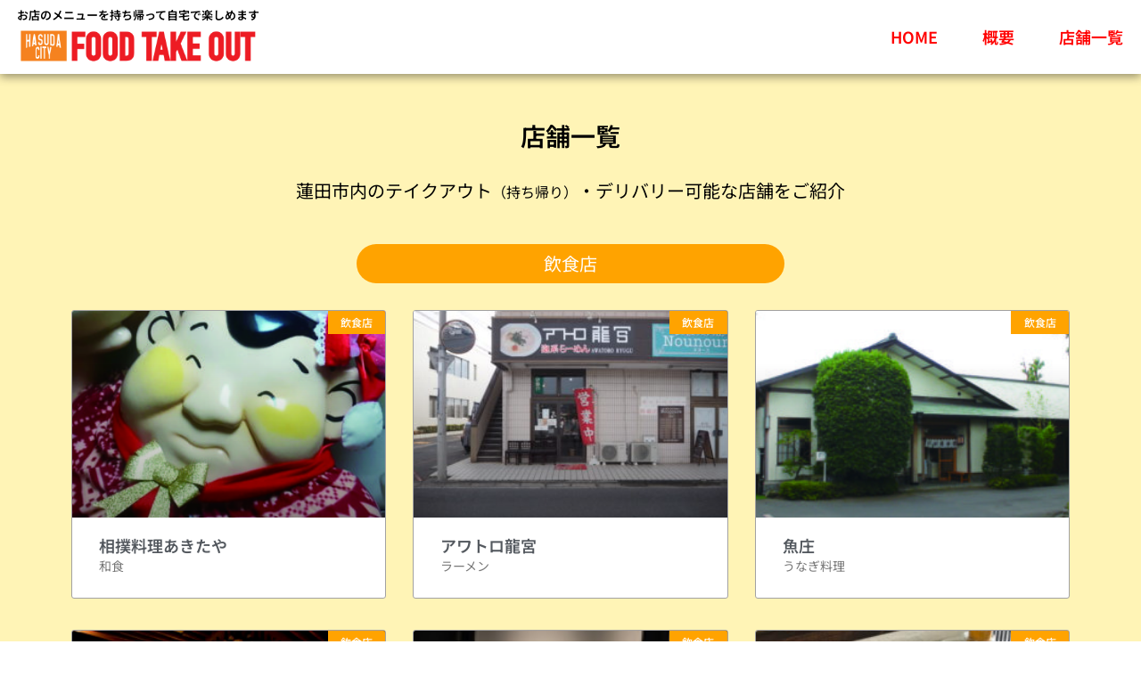

--- FILE ---
content_type: text/html; charset=UTF-8
request_url: https://hasuda-takeout.com/archives/category/sa
body_size: 25130
content:
<!DOCTYPE html>
<html lang="ja">
<head>
<meta charset="UTF-8">
<meta name="viewport" content="width=device-width, initial-scale=1">
	<link rel="profile" href="https://gmpg.org/xfn/11"> 
	<title>蓮田サービスエリア下り店 &#8211; Hasuda City テイクアウト</title>
<meta name='robots' content='max-image-preview:large' />
	<style>img:is([sizes="auto" i], [sizes^="auto," i]) { contain-intrinsic-size: 3000px 1500px }</style>
	<link rel='dns-prefetch' href='//fonts.googleapis.com' />
<script>
window._wpemojiSettings = {"baseUrl":"https:\/\/s.w.org\/images\/core\/emoji\/15.0.3\/72x72\/","ext":".png","svgUrl":"https:\/\/s.w.org\/images\/core\/emoji\/15.0.3\/svg\/","svgExt":".svg","source":{"concatemoji":"https:\/\/hasuda-takeout.com\/wp-includes\/js\/wp-emoji-release.min.js?ver=6.7.4"}};
/*! This file is auto-generated */
!function(i,n){var o,s,e;function c(e){try{var t={supportTests:e,timestamp:(new Date).valueOf()};sessionStorage.setItem(o,JSON.stringify(t))}catch(e){}}function p(e,t,n){e.clearRect(0,0,e.canvas.width,e.canvas.height),e.fillText(t,0,0);var t=new Uint32Array(e.getImageData(0,0,e.canvas.width,e.canvas.height).data),r=(e.clearRect(0,0,e.canvas.width,e.canvas.height),e.fillText(n,0,0),new Uint32Array(e.getImageData(0,0,e.canvas.width,e.canvas.height).data));return t.every(function(e,t){return e===r[t]})}function u(e,t,n){switch(t){case"flag":return n(e,"\ud83c\udff3\ufe0f\u200d\u26a7\ufe0f","\ud83c\udff3\ufe0f\u200b\u26a7\ufe0f")?!1:!n(e,"\ud83c\uddfa\ud83c\uddf3","\ud83c\uddfa\u200b\ud83c\uddf3")&&!n(e,"\ud83c\udff4\udb40\udc67\udb40\udc62\udb40\udc65\udb40\udc6e\udb40\udc67\udb40\udc7f","\ud83c\udff4\u200b\udb40\udc67\u200b\udb40\udc62\u200b\udb40\udc65\u200b\udb40\udc6e\u200b\udb40\udc67\u200b\udb40\udc7f");case"emoji":return!n(e,"\ud83d\udc26\u200d\u2b1b","\ud83d\udc26\u200b\u2b1b")}return!1}function f(e,t,n){var r="undefined"!=typeof WorkerGlobalScope&&self instanceof WorkerGlobalScope?new OffscreenCanvas(300,150):i.createElement("canvas"),a=r.getContext("2d",{willReadFrequently:!0}),o=(a.textBaseline="top",a.font="600 32px Arial",{});return e.forEach(function(e){o[e]=t(a,e,n)}),o}function t(e){var t=i.createElement("script");t.src=e,t.defer=!0,i.head.appendChild(t)}"undefined"!=typeof Promise&&(o="wpEmojiSettingsSupports",s=["flag","emoji"],n.supports={everything:!0,everythingExceptFlag:!0},e=new Promise(function(e){i.addEventListener("DOMContentLoaded",e,{once:!0})}),new Promise(function(t){var n=function(){try{var e=JSON.parse(sessionStorage.getItem(o));if("object"==typeof e&&"number"==typeof e.timestamp&&(new Date).valueOf()<e.timestamp+604800&&"object"==typeof e.supportTests)return e.supportTests}catch(e){}return null}();if(!n){if("undefined"!=typeof Worker&&"undefined"!=typeof OffscreenCanvas&&"undefined"!=typeof URL&&URL.createObjectURL&&"undefined"!=typeof Blob)try{var e="postMessage("+f.toString()+"("+[JSON.stringify(s),u.toString(),p.toString()].join(",")+"));",r=new Blob([e],{type:"text/javascript"}),a=new Worker(URL.createObjectURL(r),{name:"wpTestEmojiSupports"});return void(a.onmessage=function(e){c(n=e.data),a.terminate(),t(n)})}catch(e){}c(n=f(s,u,p))}t(n)}).then(function(e){for(var t in e)n.supports[t]=e[t],n.supports.everything=n.supports.everything&&n.supports[t],"flag"!==t&&(n.supports.everythingExceptFlag=n.supports.everythingExceptFlag&&n.supports[t]);n.supports.everythingExceptFlag=n.supports.everythingExceptFlag&&!n.supports.flag,n.DOMReady=!1,n.readyCallback=function(){n.DOMReady=!0}}).then(function(){return e}).then(function(){var e;n.supports.everything||(n.readyCallback(),(e=n.source||{}).concatemoji?t(e.concatemoji):e.wpemoji&&e.twemoji&&(t(e.twemoji),t(e.wpemoji)))}))}((window,document),window._wpemojiSettings);
</script>
<link rel='stylesheet' id='astra-theme-css-css' href='https://hasuda-takeout.com/wp-content/themes/astra/assets/css/minified/main.min.css?ver=4.11.8' media='all' />
<style id='astra-theme-css-inline-css'>
:root{--ast-post-nav-space:0;--ast-container-default-xlg-padding:3em;--ast-container-default-lg-padding:3em;--ast-container-default-slg-padding:2em;--ast-container-default-md-padding:3em;--ast-container-default-sm-padding:3em;--ast-container-default-xs-padding:2.4em;--ast-container-default-xxs-padding:1.8em;--ast-code-block-background:#EEEEEE;--ast-comment-inputs-background:#FAFAFA;--ast-normal-container-width:1200px;--ast-narrow-container-width:750px;--ast-blog-title-font-weight:normal;--ast-blog-meta-weight:inherit;--ast-global-color-primary:var(--ast-global-color-5);--ast-global-color-secondary:var(--ast-global-color-4);--ast-global-color-alternate-background:var(--ast-global-color-7);--ast-global-color-subtle-background:var(--ast-global-color-6);--ast-bg-style-guide:#F8FAFC;--ast-shadow-style-guide:0px 0px 4px 0 #00000057;--ast-global-dark-bg-style:#fff;--ast-global-dark-lfs:#fbfbfb;--ast-widget-bg-color:#fafafa;--ast-wc-container-head-bg-color:#fbfbfb;--ast-title-layout-bg:#eeeeee;--ast-search-border-color:#e7e7e7;--ast-lifter-hover-bg:#e6e6e6;--ast-gallery-block-color:#000;--srfm-color-input-label:var(--ast-global-color-2);}html{font-size:112.5%;}a{color:#0274be;}a:hover,a:focus{color:#3a3a3a;}body,button,input,select,textarea,.ast-button,.ast-custom-button{font-family:'Noto Sans JP',sans-serif;font-weight:400;font-size:18px;font-size:1rem;}blockquote{color:#000000;}h1,.entry-content h1,h2,.entry-content h2,h3,.entry-content h3,h4,.entry-content h4,h5,.entry-content h5,h6,.entry-content h6,.site-title,.site-title a{font-family:'M PLUS 1p',sans-serif;font-weight:400;}.ast-site-identity .site-title a{color:var(--ast-global-color-2);}.site-title{font-size:12px;font-size:0.66666666666667rem;display:block;}.site-header .site-description{font-size:15px;font-size:0.83333333333333rem;display:none;}.entry-title{font-size:40px;font-size:2.2222222222222rem;}.archive .ast-article-post .ast-article-inner,.blog .ast-article-post .ast-article-inner,.archive .ast-article-post .ast-article-inner:hover,.blog .ast-article-post .ast-article-inner:hover{overflow:hidden;}h1,.entry-content h1{font-size:40px;font-size:2.2222222222222rem;font-weight:400;font-family:'M PLUS 1p',sans-serif;line-height:1.4em;}h2,.entry-content h2{font-size:30px;font-size:1.6666666666667rem;font-weight:400;font-family:'M PLUS 1p',sans-serif;line-height:1.3em;}h3,.entry-content h3{font-size:25px;font-size:1.3888888888889rem;font-weight:400;font-family:'M PLUS 1p',sans-serif;line-height:1.3em;}h4,.entry-content h4{font-size:20px;font-size:1.1111111111111rem;line-height:1.2em;font-weight:400;font-family:'M PLUS 1p',sans-serif;}h5,.entry-content h5{font-size:18px;font-size:1rem;line-height:1.2em;font-weight:400;font-family:'M PLUS 1p',sans-serif;}h6,.entry-content h6{font-size:15px;font-size:0.83333333333333rem;line-height:1.25em;font-weight:400;font-family:'M PLUS 1p',sans-serif;}::selection{background-color:#0274be;color:#ffffff;}body,h1,.entry-title a,.entry-content h1,h2,.entry-content h2,h3,.entry-content h3,h4,.entry-content h4,h5,.entry-content h5,h6,.entry-content h6{color:#3a3a3a;}.tagcloud a:hover,.tagcloud a:focus,.tagcloud a.current-item{color:#ffffff;border-color:#0274be;background-color:#0274be;}input:focus,input[type="text"]:focus,input[type="email"]:focus,input[type="url"]:focus,input[type="password"]:focus,input[type="reset"]:focus,input[type="search"]:focus,textarea:focus{border-color:#0274be;}input[type="radio"]:checked,input[type=reset],input[type="checkbox"]:checked,input[type="checkbox"]:hover:checked,input[type="checkbox"]:focus:checked,input[type=range]::-webkit-slider-thumb{border-color:#0274be;background-color:#0274be;box-shadow:none;}.site-footer a:hover + .post-count,.site-footer a:focus + .post-count{background:#0274be;border-color:#0274be;}.single .nav-links .nav-previous,.single .nav-links .nav-next{color:#0274be;}.entry-meta,.entry-meta *{line-height:1.45;color:#0274be;}.entry-meta a:not(.ast-button):hover,.entry-meta a:not(.ast-button):hover *,.entry-meta a:not(.ast-button):focus,.entry-meta a:not(.ast-button):focus *,.page-links > .page-link,.page-links .page-link:hover,.post-navigation a:hover{color:#3a3a3a;}#cat option,.secondary .calendar_wrap thead a,.secondary .calendar_wrap thead a:visited{color:#0274be;}.secondary .calendar_wrap #today,.ast-progress-val span{background:#0274be;}.secondary a:hover + .post-count,.secondary a:focus + .post-count{background:#0274be;border-color:#0274be;}.calendar_wrap #today > a{color:#ffffff;}.page-links .page-link,.single .post-navigation a{color:#0274be;}.ast-search-menu-icon .search-form button.search-submit{padding:0 4px;}.ast-search-menu-icon form.search-form{padding-right:0;}.ast-search-menu-icon.slide-search input.search-field{width:0;}.ast-header-search .ast-search-menu-icon.ast-dropdown-active .search-form,.ast-header-search .ast-search-menu-icon.ast-dropdown-active .search-field:focus{transition:all 0.2s;}.search-form input.search-field:focus{outline:none;}.widget-title,.widget .wp-block-heading{font-size:25px;font-size:1.3888888888889rem;}.ast-single-post .entry-content a,.ast-comment-content a:not(.ast-comment-edit-reply-wrap a){text-decoration:underline;}.ast-single-post .wp-block-button .wp-block-button__link,.ast-single-post .elementor-widget-button .elementor-button,.ast-single-post .entry-content .uagb-tab a,.ast-single-post .entry-content .uagb-ifb-cta a,.ast-single-post .entry-content .wp-block-uagb-buttons a,.ast-single-post .entry-content .uabb-module-content a,.ast-single-post .entry-content .uagb-post-grid a,.ast-single-post .entry-content .uagb-timeline a,.ast-single-post .entry-content .uagb-toc__wrap a,.ast-single-post .entry-content .uagb-taxomony-box a,.entry-content .wp-block-latest-posts > li > a,.ast-single-post .entry-content .wp-block-file__button,a.ast-post-filter-single,.ast-single-post .wp-block-buttons .wp-block-button.is-style-outline .wp-block-button__link,.ast-single-post .ast-comment-content .comment-reply-link,.ast-single-post .ast-comment-content .comment-edit-link{text-decoration:none;}.ast-search-menu-icon.slide-search a:focus-visible:focus-visible,.astra-search-icon:focus-visible,#close:focus-visible,a:focus-visible,.ast-menu-toggle:focus-visible,.site .skip-link:focus-visible,.wp-block-loginout input:focus-visible,.wp-block-search.wp-block-search__button-inside .wp-block-search__inside-wrapper,.ast-header-navigation-arrow:focus-visible,.ast-orders-table__row .ast-orders-table__cell:focus-visible,a#ast-apply-coupon:focus-visible,#ast-apply-coupon:focus-visible,#close:focus-visible,.button.search-submit:focus-visible,#search_submit:focus,.normal-search:focus-visible,.ast-header-account-wrap:focus-visible,.astra-cart-drawer-close:focus,.ast-single-variation:focus,.ast-button:focus{outline-style:dotted;outline-color:inherit;outline-width:thin;}input:focus,input[type="text"]:focus,input[type="email"]:focus,input[type="url"]:focus,input[type="password"]:focus,input[type="reset"]:focus,input[type="search"]:focus,input[type="number"]:focus,textarea:focus,.wp-block-search__input:focus,[data-section="section-header-mobile-trigger"] .ast-button-wrap .ast-mobile-menu-trigger-minimal:focus,.ast-mobile-popup-drawer.active .menu-toggle-close:focus,#ast-scroll-top:focus,#coupon_code:focus,#ast-coupon-code:focus{border-style:dotted;border-color:inherit;border-width:thin;}input{outline:none;}.ast-logo-title-inline .site-logo-img{padding-right:1em;}.site-logo-img img{ transition:all 0.2s linear;}body .ast-oembed-container *{position:absolute;top:0;width:100%;height:100%;left:0;}body .wp-block-embed-pocket-casts .ast-oembed-container *{position:unset;}.ast-single-post-featured-section + article {margin-top: 2em;}.site-content .ast-single-post-featured-section img {width: 100%;overflow: hidden;object-fit: cover;}.site > .ast-single-related-posts-container {margin-top: 0;}@media (min-width: 922px) {.ast-desktop .ast-container--narrow {max-width: var(--ast-narrow-container-width);margin: 0 auto;}}.ast-page-builder-template .hentry {margin: 0;}.ast-page-builder-template .site-content > .ast-container {max-width: 100%;padding: 0;}.ast-page-builder-template .site .site-content #primary {padding: 0;margin: 0;}.ast-page-builder-template .no-results {text-align: center;margin: 4em auto;}.ast-page-builder-template .ast-pagination {padding: 2em;}.ast-page-builder-template .entry-header.ast-no-title.ast-no-thumbnail {margin-top: 0;}.ast-page-builder-template .entry-header.ast-header-without-markup {margin-top: 0;margin-bottom: 0;}.ast-page-builder-template .entry-header.ast-no-title.ast-no-meta {margin-bottom: 0;}.ast-page-builder-template.single .post-navigation {padding-bottom: 2em;}.ast-page-builder-template.single-post .site-content > .ast-container {max-width: 100%;}.ast-page-builder-template .entry-header {margin-top: 2em;margin-left: auto;margin-right: auto;}.ast-single-post.ast-page-builder-template .site-main > article {padding-top: 2em;padding-left: 20px;padding-right: 20px;}.ast-page-builder-template .ast-archive-description {margin: 2em auto 0;padding-left: 20px;padding-right: 20px;}.ast-page-builder-template .ast-row {margin-left: 0;margin-right: 0;}.single.ast-page-builder-template .entry-header + .entry-content,.single.ast-page-builder-template .ast-single-entry-banner + .site-content article .entry-content {margin-bottom: 2em;}@media(min-width: 921px) {.ast-page-builder-template.archive.ast-right-sidebar .ast-row article,.ast-page-builder-template.archive.ast-left-sidebar .ast-row article {padding-left: 0;padding-right: 0;}}@media (max-width:921.9px){#ast-desktop-header{display:none;}}@media (min-width:922px){#ast-mobile-header{display:none;}}.wp-block-buttons.aligncenter{justify-content:center;}.wp-block-button.is-style-outline .wp-block-button__link{border-color:#0274be;}div.wp-block-button.is-style-outline > .wp-block-button__link:not(.has-text-color),div.wp-block-button.wp-block-button__link.is-style-outline:not(.has-text-color){color:#0274be;}.wp-block-button.is-style-outline .wp-block-button__link:hover,.wp-block-buttons .wp-block-button.is-style-outline .wp-block-button__link:focus,.wp-block-buttons .wp-block-button.is-style-outline > .wp-block-button__link:not(.has-text-color):hover,.wp-block-buttons .wp-block-button.wp-block-button__link.is-style-outline:not(.has-text-color):hover{color:#ffffff;background-color:#3a3a3a;border-color:#3a3a3a;}.post-page-numbers.current .page-link,.ast-pagination .page-numbers.current{color:#ffffff;border-color:#0274be;background-color:#0274be;}.wp-block-button.is-style-outline .wp-block-button__link.wp-element-button,.ast-outline-button{border-color:#0274be;font-family:inherit;font-weight:inherit;line-height:1em;border-top-left-radius:2px;border-top-right-radius:2px;border-bottom-right-radius:2px;border-bottom-left-radius:2px;}.wp-block-buttons .wp-block-button.is-style-outline > .wp-block-button__link:not(.has-text-color),.wp-block-buttons .wp-block-button.wp-block-button__link.is-style-outline:not(.has-text-color),.ast-outline-button{color:#0274be;}.wp-block-button.is-style-outline .wp-block-button__link:hover,.wp-block-buttons .wp-block-button.is-style-outline .wp-block-button__link:focus,.wp-block-buttons .wp-block-button.is-style-outline > .wp-block-button__link:not(.has-text-color):hover,.wp-block-buttons .wp-block-button.wp-block-button__link.is-style-outline:not(.has-text-color):hover,.ast-outline-button:hover,.ast-outline-button:focus,.wp-block-uagb-buttons-child .uagb-buttons-repeater.ast-outline-button:hover,.wp-block-uagb-buttons-child .uagb-buttons-repeater.ast-outline-button:focus{color:#ffffff;background-color:#3a3a3a;border-color:#3a3a3a;}.wp-block-button .wp-block-button__link.wp-element-button.is-style-outline:not(.has-background),.wp-block-button.is-style-outline>.wp-block-button__link.wp-element-button:not(.has-background),.ast-outline-button{background-color:transparent;}.entry-content[data-ast-blocks-layout] > figure{margin-bottom:1em;}h1.widget-title{font-weight:400;}h2.widget-title{font-weight:400;}h3.widget-title{font-weight:400;}.elementor-widget-container .elementor-loop-container .e-loop-item[data-elementor-type="loop-item"]{width:100%;}#page{display:flex;flex-direction:column;min-height:100vh;}.ast-404-layout-1 h1.page-title{color:var(--ast-global-color-2);}.single .post-navigation a{line-height:1em;height:inherit;}.error-404 .page-sub-title{font-size:1.5rem;font-weight:inherit;}.search .site-content .content-area .search-form{margin-bottom:0;}#page .site-content{flex-grow:1;}.widget{margin-bottom:1.25em;}#secondary li{line-height:1.5em;}#secondary .wp-block-group h2{margin-bottom:0.7em;}#secondary h2{font-size:1.7rem;}.ast-separate-container .ast-article-post,.ast-separate-container .ast-article-single,.ast-separate-container .comment-respond{padding:3em;}.ast-separate-container .ast-article-single .ast-article-single{padding:0;}.ast-article-single .wp-block-post-template-is-layout-grid{padding-left:0;}.ast-separate-container .comments-title,.ast-narrow-container .comments-title{padding:1.5em 2em;}.ast-page-builder-template .comment-form-textarea,.ast-comment-formwrap .ast-grid-common-col{padding:0;}.ast-comment-formwrap{padding:0;display:inline-flex;column-gap:20px;width:100%;margin-left:0;margin-right:0;}.comments-area textarea#comment:focus,.comments-area textarea#comment:active,.comments-area .ast-comment-formwrap input[type="text"]:focus,.comments-area .ast-comment-formwrap input[type="text"]:active {box-shadow:none;outline:none;}.archive.ast-page-builder-template .entry-header{margin-top:2em;}.ast-page-builder-template .ast-comment-formwrap{width:100%;}.entry-title{margin-bottom:0.5em;}.ast-archive-description p{font-size:inherit;font-weight:inherit;line-height:inherit;}.ast-separate-container .ast-comment-list li.depth-1,.hentry{margin-bottom:2em;}@media (min-width:921px){.ast-left-sidebar.ast-page-builder-template #secondary,.archive.ast-right-sidebar.ast-page-builder-template .site-main{padding-left:20px;padding-right:20px;}}@media (max-width:544px){.ast-comment-formwrap.ast-row{column-gap:10px;display:inline-block;}#ast-commentform .ast-grid-common-col{position:relative;width:100%;}}@media (min-width:1201px){.ast-separate-container .ast-article-post,.ast-separate-container .ast-article-single,.ast-separate-container .ast-author-box,.ast-separate-container .ast-404-layout-1,.ast-separate-container .no-results{padding:3em;}}@media (max-width:921px){.ast-separate-container #primary,.ast-separate-container #secondary{padding:1.5em 0;}#primary,#secondary{padding:1.5em 0;margin:0;}.ast-left-sidebar #content > .ast-container{display:flex;flex-direction:column-reverse;width:100%;}}@media (min-width:922px){.ast-separate-container.ast-right-sidebar #primary,.ast-separate-container.ast-left-sidebar #primary{border:0;}.search-no-results.ast-separate-container #primary{margin-bottom:4em;}}.menu-toggle,button,.ast-button,.ast-custom-button,.button,input#submit,input[type="button"],input[type="submit"],input[type="reset"],form[CLASS*="wp-block-search__"].wp-block-search .wp-block-search__inside-wrapper .wp-block-search__button{color:#ffffff;border-color:#0274be;background-color:#0274be;border-top-left-radius:2px;border-top-right-radius:2px;border-bottom-right-radius:2px;border-bottom-left-radius:2px;padding-top:10px;padding-right:40px;padding-bottom:10px;padding-left:40px;font-family:inherit;font-weight:inherit;}button:focus,.menu-toggle:hover,button:hover,.ast-button:hover,.ast-custom-button:hover .button:hover,.ast-custom-button:hover,input[type=reset]:hover,input[type=reset]:focus,input#submit:hover,input#submit:focus,input[type="button"]:hover,input[type="button"]:focus,input[type="submit"]:hover,input[type="submit"]:focus,form[CLASS*="wp-block-search__"].wp-block-search .wp-block-search__inside-wrapper .wp-block-search__button:hover,form[CLASS*="wp-block-search__"].wp-block-search .wp-block-search__inside-wrapper .wp-block-search__button:focus{color:#ffffff;background-color:#3a3a3a;border-color:#3a3a3a;}form[CLASS*="wp-block-search__"].wp-block-search .wp-block-search__inside-wrapper .wp-block-search__button.has-icon{padding-top:calc(10px - 3px);padding-right:calc(40px - 3px);padding-bottom:calc(10px - 3px);padding-left:calc(40px - 3px);}@media (max-width:921px){.ast-mobile-header-stack .main-header-bar .ast-search-menu-icon{display:inline-block;}.ast-header-break-point.ast-header-custom-item-outside .ast-mobile-header-stack .main-header-bar .ast-search-icon{margin:0;}.ast-comment-avatar-wrap img{max-width:2.5em;}.ast-comment-meta{padding:0 1.8888em 1.3333em;}.ast-separate-container .ast-comment-list li.depth-1{padding:1.5em 2.14em;}.ast-separate-container .comment-respond{padding:2em 2.14em;}}@media (min-width:544px){.ast-container{max-width:100%;}}@media (max-width:544px){.ast-separate-container .ast-article-post,.ast-separate-container .ast-article-single,.ast-separate-container .comments-title,.ast-separate-container .ast-archive-description{padding:1.5em 1em;}.ast-separate-container #content .ast-container{padding-left:0.54em;padding-right:0.54em;}.ast-separate-container .ast-comment-list .bypostauthor{padding:.5em;}.ast-search-menu-icon.ast-dropdown-active .search-field{width:170px;}} #ast-mobile-header .ast-site-header-cart-li a{pointer-events:none;}.ast-separate-container{background-color:var(--ast-global-color-4);}@media (max-width:921px){.site-title{display:block;}.site-header .site-description{display:none;}h1,.entry-content h1{font-size:30px;}h2,.entry-content h2{font-size:25px;}h3,.entry-content h3{font-size:20px;}}@media (max-width:544px){.site-title{display:block;}.site-header .site-description{display:none;}h1,.entry-content h1{font-size:30px;}h2,.entry-content h2{font-size:25px;}h3,.entry-content h3{font-size:20px;}}@media (max-width:921px){html{font-size:102.6%;}}@media (max-width:544px){html{font-size:102.6%;}}@media (min-width:922px){.ast-container{max-width:1240px;}}@media (min-width:922px){.site-content .ast-container{display:flex;}}@media (max-width:921px){.site-content .ast-container{flex-direction:column;}}.ast-blog-layout-classic-grid .ast-article-inner{box-shadow:0px 6px 15px -2px rgba(16,24,40,0.05);}.ast-separate-container .ast-blog-layout-classic-grid .ast-article-inner,.ast-plain-container .ast-blog-layout-classic-grid .ast-article-inner{height:100%;}.ast-blog-layout-6-grid .ast-blog-featured-section:before { content: ""; }.cat-links.badge a,.tags-links.badge a {padding: 4px 8px;border-radius: 3px;font-weight: 400;}.cat-links.underline a,.tags-links.underline a{text-decoration: underline;}@media (min-width:922px){.main-header-menu .sub-menu .menu-item.ast-left-align-sub-menu:hover > .sub-menu,.main-header-menu .sub-menu .menu-item.ast-left-align-sub-menu.focus > .sub-menu{margin-left:-0px;}}.site .comments-area{padding-bottom:3em;}.wp-block-file {display: flex;align-items: center;flex-wrap: wrap;justify-content: space-between;}.wp-block-pullquote {border: none;}.wp-block-pullquote blockquote::before {content: "\201D";font-family: "Helvetica",sans-serif;display: flex;transform: rotate( 180deg );font-size: 6rem;font-style: normal;line-height: 1;font-weight: bold;align-items: center;justify-content: center;}.has-text-align-right > blockquote::before {justify-content: flex-start;}.has-text-align-left > blockquote::before {justify-content: flex-end;}figure.wp-block-pullquote.is-style-solid-color blockquote {max-width: 100%;text-align: inherit;}:root {--wp--custom--ast-default-block-top-padding: 3em;--wp--custom--ast-default-block-right-padding: 3em;--wp--custom--ast-default-block-bottom-padding: 3em;--wp--custom--ast-default-block-left-padding: 3em;--wp--custom--ast-container-width: 1200px;--wp--custom--ast-content-width-size: 1200px;--wp--custom--ast-wide-width-size: calc(1200px + var(--wp--custom--ast-default-block-left-padding) + var(--wp--custom--ast-default-block-right-padding));}.ast-narrow-container {--wp--custom--ast-content-width-size: 750px;--wp--custom--ast-wide-width-size: 750px;}@media(max-width: 921px) {:root {--wp--custom--ast-default-block-top-padding: 3em;--wp--custom--ast-default-block-right-padding: 2em;--wp--custom--ast-default-block-bottom-padding: 3em;--wp--custom--ast-default-block-left-padding: 2em;}}@media(max-width: 544px) {:root {--wp--custom--ast-default-block-top-padding: 3em;--wp--custom--ast-default-block-right-padding: 1.5em;--wp--custom--ast-default-block-bottom-padding: 3em;--wp--custom--ast-default-block-left-padding: 1.5em;}}.entry-content > .wp-block-group,.entry-content > .wp-block-cover,.entry-content > .wp-block-columns {padding-top: var(--wp--custom--ast-default-block-top-padding);padding-right: var(--wp--custom--ast-default-block-right-padding);padding-bottom: var(--wp--custom--ast-default-block-bottom-padding);padding-left: var(--wp--custom--ast-default-block-left-padding);}.ast-plain-container.ast-no-sidebar .entry-content > .alignfull,.ast-page-builder-template .ast-no-sidebar .entry-content > .alignfull {margin-left: calc( -50vw + 50%);margin-right: calc( -50vw + 50%);max-width: 100vw;width: 100vw;}.ast-plain-container.ast-no-sidebar .entry-content .alignfull .alignfull,.ast-page-builder-template.ast-no-sidebar .entry-content .alignfull .alignfull,.ast-plain-container.ast-no-sidebar .entry-content .alignfull .alignwide,.ast-page-builder-template.ast-no-sidebar .entry-content .alignfull .alignwide,.ast-plain-container.ast-no-sidebar .entry-content .alignwide .alignfull,.ast-page-builder-template.ast-no-sidebar .entry-content .alignwide .alignfull,.ast-plain-container.ast-no-sidebar .entry-content .alignwide .alignwide,.ast-page-builder-template.ast-no-sidebar .entry-content .alignwide .alignwide,.ast-plain-container.ast-no-sidebar .entry-content .wp-block-column .alignfull,.ast-page-builder-template.ast-no-sidebar .entry-content .wp-block-column .alignfull,.ast-plain-container.ast-no-sidebar .entry-content .wp-block-column .alignwide,.ast-page-builder-template.ast-no-sidebar .entry-content .wp-block-column .alignwide {margin-left: auto;margin-right: auto;width: 100%;}[data-ast-blocks-layout] .wp-block-separator:not(.is-style-dots) {height: 0;}[data-ast-blocks-layout] .wp-block-separator {margin: 20px auto;}[data-ast-blocks-layout] .wp-block-separator:not(.is-style-wide):not(.is-style-dots) {max-width: 100px;}[data-ast-blocks-layout] .wp-block-separator.has-background {padding: 0;}.entry-content[data-ast-blocks-layout] > * {max-width: var(--wp--custom--ast-content-width-size);margin-left: auto;margin-right: auto;}.entry-content[data-ast-blocks-layout] > .alignwide {max-width: var(--wp--custom--ast-wide-width-size);}.entry-content[data-ast-blocks-layout] .alignfull {max-width: none;}.entry-content .wp-block-columns {margin-bottom: 0;}blockquote {margin: 1.5em;border-color: rgba(0,0,0,0.05);}.wp-block-quote:not(.has-text-align-right):not(.has-text-align-center) {border-left: 5px solid rgba(0,0,0,0.05);}.has-text-align-right > blockquote,blockquote.has-text-align-right {border-right: 5px solid rgba(0,0,0,0.05);}.has-text-align-left > blockquote,blockquote.has-text-align-left {border-left: 5px solid rgba(0,0,0,0.05);}.wp-block-site-tagline,.wp-block-latest-posts .read-more {margin-top: 15px;}.wp-block-loginout p label {display: block;}.wp-block-loginout p:not(.login-remember):not(.login-submit) input {width: 100%;}.wp-block-loginout input:focus {border-color: transparent;}.wp-block-loginout input:focus {outline: thin dotted;}.entry-content .wp-block-media-text .wp-block-media-text__content {padding: 0 0 0 8%;}.entry-content .wp-block-media-text.has-media-on-the-right .wp-block-media-text__content {padding: 0 8% 0 0;}.entry-content .wp-block-media-text.has-background .wp-block-media-text__content {padding: 8%;}.entry-content .wp-block-cover:not([class*="background-color"]):not(.has-text-color.has-link-color) .wp-block-cover__inner-container,.entry-content .wp-block-cover:not([class*="background-color"]) .wp-block-cover-image-text,.entry-content .wp-block-cover:not([class*="background-color"]) .wp-block-cover-text,.entry-content .wp-block-cover-image:not([class*="background-color"]) .wp-block-cover__inner-container,.entry-content .wp-block-cover-image:not([class*="background-color"]) .wp-block-cover-image-text,.entry-content .wp-block-cover-image:not([class*="background-color"]) .wp-block-cover-text {color: var(--ast-global-color-primary,var(--ast-global-color-5));}.wp-block-loginout .login-remember input {width: 1.1rem;height: 1.1rem;margin: 0 5px 4px 0;vertical-align: middle;}.wp-block-latest-posts > li > *:first-child,.wp-block-latest-posts:not(.is-grid) > li:first-child {margin-top: 0;}.entry-content > .wp-block-buttons,.entry-content > .wp-block-uagb-buttons {margin-bottom: 1.5em;}.wp-block-search__inside-wrapper .wp-block-search__input {padding: 0 10px;color: var(--ast-global-color-3);background: var(--ast-global-color-primary,var(--ast-global-color-5));border-color: var(--ast-border-color);}.wp-block-latest-posts .read-more {margin-bottom: 1.5em;}.wp-block-search__no-button .wp-block-search__inside-wrapper .wp-block-search__input {padding-top: 5px;padding-bottom: 5px;}.wp-block-latest-posts .wp-block-latest-posts__post-date,.wp-block-latest-posts .wp-block-latest-posts__post-author {font-size: 1rem;}.wp-block-latest-posts > li > *,.wp-block-latest-posts:not(.is-grid) > li {margin-top: 12px;margin-bottom: 12px;}.ast-page-builder-template .entry-content[data-ast-blocks-layout] > *,.ast-page-builder-template .entry-content[data-ast-blocks-layout] > .alignfull:not(.wp-block-group):not(.uagb-is-root-container) > * {max-width: none;}.ast-page-builder-template .entry-content[data-ast-blocks-layout] > .alignwide:not(.uagb-is-root-container) > * {max-width: var(--wp--custom--ast-wide-width-size);}.ast-page-builder-template .entry-content[data-ast-blocks-layout] > .inherit-container-width > *,.ast-page-builder-template .entry-content[data-ast-blocks-layout] > *:not(.wp-block-group):not(.uagb-is-root-container) > *,.entry-content[data-ast-blocks-layout] > .wp-block-cover .wp-block-cover__inner-container {max-width: var(--wp--custom--ast-content-width-size) ;margin-left: auto;margin-right: auto;}.entry-content[data-ast-blocks-layout] .wp-block-cover:not(.alignleft):not(.alignright) {width: auto;}@media(max-width: 1200px) {.ast-separate-container .entry-content > .alignfull,.ast-separate-container .entry-content[data-ast-blocks-layout] > .alignwide,.ast-plain-container .entry-content[data-ast-blocks-layout] > .alignwide,.ast-plain-container .entry-content .alignfull {margin-left: calc(-1 * min(var(--ast-container-default-xlg-padding),20px)) ;margin-right: calc(-1 * min(var(--ast-container-default-xlg-padding),20px));}}@media(min-width: 1201px) {.ast-separate-container .entry-content > .alignfull {margin-left: calc(-1 * var(--ast-container-default-xlg-padding) );margin-right: calc(-1 * var(--ast-container-default-xlg-padding) );}.ast-separate-container .entry-content[data-ast-blocks-layout] > .alignwide,.ast-plain-container .entry-content[data-ast-blocks-layout] > .alignwide {margin-left: calc(-1 * var(--wp--custom--ast-default-block-left-padding) );margin-right: calc(-1 * var(--wp--custom--ast-default-block-right-padding) );}}@media(min-width: 921px) {.ast-separate-container .entry-content .wp-block-group.alignwide:not(.inherit-container-width) > :where(:not(.alignleft):not(.alignright)),.ast-plain-container .entry-content .wp-block-group.alignwide:not(.inherit-container-width) > :where(:not(.alignleft):not(.alignright)) {max-width: calc( var(--wp--custom--ast-content-width-size) + 80px );}.ast-plain-container.ast-right-sidebar .entry-content[data-ast-blocks-layout] .alignfull,.ast-plain-container.ast-left-sidebar .entry-content[data-ast-blocks-layout] .alignfull {margin-left: -60px;margin-right: -60px;}}@media(min-width: 544px) {.entry-content > .alignleft {margin-right: 20px;}.entry-content > .alignright {margin-left: 20px;}}@media (max-width:544px){.wp-block-columns .wp-block-column:not(:last-child){margin-bottom:20px;}.wp-block-latest-posts{margin:0;}}@media( max-width: 600px ) {.entry-content .wp-block-media-text .wp-block-media-text__content,.entry-content .wp-block-media-text.has-media-on-the-right .wp-block-media-text__content {padding: 8% 0 0;}.entry-content .wp-block-media-text.has-background .wp-block-media-text__content {padding: 8%;}}.ast-page-builder-template .entry-header {padding-left: 0;}.ast-narrow-container .site-content .wp-block-uagb-image--align-full .wp-block-uagb-image__figure {max-width: 100%;margin-left: auto;margin-right: auto;}:root .has-ast-global-color-0-color{color:var(--ast-global-color-0);}:root .has-ast-global-color-0-background-color{background-color:var(--ast-global-color-0);}:root .wp-block-button .has-ast-global-color-0-color{color:var(--ast-global-color-0);}:root .wp-block-button .has-ast-global-color-0-background-color{background-color:var(--ast-global-color-0);}:root .has-ast-global-color-1-color{color:var(--ast-global-color-1);}:root .has-ast-global-color-1-background-color{background-color:var(--ast-global-color-1);}:root .wp-block-button .has-ast-global-color-1-color{color:var(--ast-global-color-1);}:root .wp-block-button .has-ast-global-color-1-background-color{background-color:var(--ast-global-color-1);}:root .has-ast-global-color-2-color{color:var(--ast-global-color-2);}:root .has-ast-global-color-2-background-color{background-color:var(--ast-global-color-2);}:root .wp-block-button .has-ast-global-color-2-color{color:var(--ast-global-color-2);}:root .wp-block-button .has-ast-global-color-2-background-color{background-color:var(--ast-global-color-2);}:root .has-ast-global-color-3-color{color:var(--ast-global-color-3);}:root .has-ast-global-color-3-background-color{background-color:var(--ast-global-color-3);}:root .wp-block-button .has-ast-global-color-3-color{color:var(--ast-global-color-3);}:root .wp-block-button .has-ast-global-color-3-background-color{background-color:var(--ast-global-color-3);}:root .has-ast-global-color-4-color{color:var(--ast-global-color-4);}:root .has-ast-global-color-4-background-color{background-color:var(--ast-global-color-4);}:root .wp-block-button .has-ast-global-color-4-color{color:var(--ast-global-color-4);}:root .wp-block-button .has-ast-global-color-4-background-color{background-color:var(--ast-global-color-4);}:root .has-ast-global-color-5-color{color:var(--ast-global-color-5);}:root .has-ast-global-color-5-background-color{background-color:var(--ast-global-color-5);}:root .wp-block-button .has-ast-global-color-5-color{color:var(--ast-global-color-5);}:root .wp-block-button .has-ast-global-color-5-background-color{background-color:var(--ast-global-color-5);}:root .has-ast-global-color-6-color{color:var(--ast-global-color-6);}:root .has-ast-global-color-6-background-color{background-color:var(--ast-global-color-6);}:root .wp-block-button .has-ast-global-color-6-color{color:var(--ast-global-color-6);}:root .wp-block-button .has-ast-global-color-6-background-color{background-color:var(--ast-global-color-6);}:root .has-ast-global-color-7-color{color:var(--ast-global-color-7);}:root .has-ast-global-color-7-background-color{background-color:var(--ast-global-color-7);}:root .wp-block-button .has-ast-global-color-7-color{color:var(--ast-global-color-7);}:root .wp-block-button .has-ast-global-color-7-background-color{background-color:var(--ast-global-color-7);}:root .has-ast-global-color-8-color{color:var(--ast-global-color-8);}:root .has-ast-global-color-8-background-color{background-color:var(--ast-global-color-8);}:root .wp-block-button .has-ast-global-color-8-color{color:var(--ast-global-color-8);}:root .wp-block-button .has-ast-global-color-8-background-color{background-color:var(--ast-global-color-8);}:root{--ast-global-color-0:#0170B9;--ast-global-color-1:#3a3a3a;--ast-global-color-2:#3a3a3a;--ast-global-color-3:#4B4F58;--ast-global-color-4:#F5F5F5;--ast-global-color-5:#FFFFFF;--ast-global-color-6:#E5E5E5;--ast-global-color-7:#424242;--ast-global-color-8:#000000;}:root {--ast-border-color : var(--ast-global-color-6);}.ast-archive-entry-banner {-js-display: flex;display: flex;flex-direction: column;justify-content: center;text-align: center;position: relative;background: var(--ast-title-layout-bg);}.ast-archive-entry-banner[data-banner-width-type="custom"] {margin: 0 auto;width: 100%;}.ast-archive-entry-banner[data-banner-layout="layout-1"] {background: inherit;padding: 20px 0;text-align: left;}body.archive .ast-archive-description{max-width:1200px;width:100%;text-align:left;padding-top:3em;padding-right:3em;padding-bottom:3em;padding-left:3em;}body.archive .ast-archive-description .ast-archive-title,body.archive .ast-archive-description .ast-archive-title *{font-size:40px;font-size:2.2222222222222rem;}body.archive .ast-archive-description > *:not(:last-child){margin-bottom:10px;}@media (max-width:921px){body.archive .ast-archive-description{text-align:left;}}@media (max-width:544px){body.archive .ast-archive-description{text-align:left;}}.ast-breadcrumbs .trail-browse,.ast-breadcrumbs .trail-items,.ast-breadcrumbs .trail-items li{display:inline-block;margin:0;padding:0;border:none;background:inherit;text-indent:0;text-decoration:none;}.ast-breadcrumbs .trail-browse{font-size:inherit;font-style:inherit;font-weight:inherit;color:inherit;}.ast-breadcrumbs .trail-items{list-style:none;}.trail-items li::after{padding:0 0.3em;content:"\00bb";}.trail-items li:last-of-type::after{display:none;}@media (max-width:921px){.ast-builder-grid-row-container.ast-builder-grid-row-tablet-3-firstrow .ast-builder-grid-row > *:first-child,.ast-builder-grid-row-container.ast-builder-grid-row-tablet-3-lastrow .ast-builder-grid-row > *:last-child{grid-column:1 / -1;}}@media (max-width:544px){.ast-builder-grid-row-container.ast-builder-grid-row-mobile-3-firstrow .ast-builder-grid-row > *:first-child,.ast-builder-grid-row-container.ast-builder-grid-row-mobile-3-lastrow .ast-builder-grid-row > *:last-child{grid-column:1 / -1;}}.ast-builder-layout-element[data-section="title_tagline"]{display:flex;}@media (max-width:921px){.ast-header-break-point .ast-builder-layout-element[data-section="title_tagline"]{display:flex;}}@media (max-width:544px){.ast-header-break-point .ast-builder-layout-element[data-section="title_tagline"]{display:flex;}}.ast-builder-menu-1{font-family:inherit;font-weight:inherit;}.ast-builder-menu-1 .sub-menu,.ast-builder-menu-1 .inline-on-mobile .sub-menu{border-top-width:2px;border-bottom-width:0;border-right-width:0;border-left-width:0;border-color:#0274be;border-style:solid;}.ast-builder-menu-1 .sub-menu .sub-menu{top:-2px;}.ast-builder-menu-1 .main-header-menu > .menu-item > .sub-menu,.ast-builder-menu-1 .main-header-menu > .menu-item > .astra-full-megamenu-wrapper{margin-top:0;}.ast-desktop .ast-builder-menu-1 .main-header-menu > .menu-item > .sub-menu:before,.ast-desktop .ast-builder-menu-1 .main-header-menu > .menu-item > .astra-full-megamenu-wrapper:before{height:calc( 0px + 2px + 5px );}.ast-desktop .ast-builder-menu-1 .menu-item .sub-menu .menu-link{border-style:none;}@media (max-width:921px){.ast-header-break-point .ast-builder-menu-1 .menu-item.menu-item-has-children > .ast-menu-toggle{top:0;}.ast-builder-menu-1 .inline-on-mobile .menu-item.menu-item-has-children > .ast-menu-toggle{right:-15px;}.ast-builder-menu-1 .menu-item-has-children > .menu-link:after{content:unset;}.ast-builder-menu-1 .main-header-menu > .menu-item > .sub-menu,.ast-builder-menu-1 .main-header-menu > .menu-item > .astra-full-megamenu-wrapper{margin-top:0;}}@media (max-width:544px){.ast-header-break-point .ast-builder-menu-1 .menu-item.menu-item-has-children > .ast-menu-toggle{top:0;}.ast-builder-menu-1 .main-header-menu > .menu-item > .sub-menu,.ast-builder-menu-1 .main-header-menu > .menu-item > .astra-full-megamenu-wrapper{margin-top:0;}}.ast-builder-menu-1{display:flex;}@media (max-width:921px){.ast-header-break-point .ast-builder-menu-1{display:flex;}}@media (max-width:544px){.ast-header-break-point .ast-builder-menu-1{display:flex;}}.site-below-footer-wrap{padding-top:20px;padding-bottom:20px;}.site-below-footer-wrap[data-section="section-below-footer-builder"]{background-color:var( --ast-global-color-primary,--ast-global-color-4 );min-height:80px;border-style:solid;border-width:0px;border-top-width:1px;border-top-color:var(--ast-global-color-subtle-background,--ast-global-color-6);}.site-below-footer-wrap[data-section="section-below-footer-builder"] .ast-builder-grid-row{max-width:1200px;min-height:80px;margin-left:auto;margin-right:auto;}.site-below-footer-wrap[data-section="section-below-footer-builder"] .ast-builder-grid-row,.site-below-footer-wrap[data-section="section-below-footer-builder"] .site-footer-section{align-items:flex-start;}.site-below-footer-wrap[data-section="section-below-footer-builder"].ast-footer-row-inline .site-footer-section{display:flex;margin-bottom:0;}.ast-builder-grid-row-full .ast-builder-grid-row{grid-template-columns:1fr;}@media (max-width:921px){.site-below-footer-wrap[data-section="section-below-footer-builder"].ast-footer-row-tablet-inline .site-footer-section{display:flex;margin-bottom:0;}.site-below-footer-wrap[data-section="section-below-footer-builder"].ast-footer-row-tablet-stack .site-footer-section{display:block;margin-bottom:10px;}.ast-builder-grid-row-container.ast-builder-grid-row-tablet-full .ast-builder-grid-row{grid-template-columns:1fr;}}@media (max-width:544px){.site-below-footer-wrap[data-section="section-below-footer-builder"].ast-footer-row-mobile-inline .site-footer-section{display:flex;margin-bottom:0;}.site-below-footer-wrap[data-section="section-below-footer-builder"].ast-footer-row-mobile-stack .site-footer-section{display:block;margin-bottom:10px;}.ast-builder-grid-row-container.ast-builder-grid-row-mobile-full .ast-builder-grid-row{grid-template-columns:1fr;}}.site-below-footer-wrap[data-section="section-below-footer-builder"]{display:grid;}@media (max-width:921px){.ast-header-break-point .site-below-footer-wrap[data-section="section-below-footer-builder"]{display:grid;}}@media (max-width:544px){.ast-header-break-point .site-below-footer-wrap[data-section="section-below-footer-builder"]{display:grid;}}.ast-footer-copyright{text-align:center;}.ast-footer-copyright {color:#3a3a3a;}@media (max-width:921px){.ast-footer-copyright{text-align:center;}}@media (max-width:544px){.ast-footer-copyright{text-align:center;}}.ast-footer-copyright.ast-builder-layout-element{display:flex;}@media (max-width:921px){.ast-header-break-point .ast-footer-copyright.ast-builder-layout-element{display:flex;}}@media (max-width:544px){.ast-header-break-point .ast-footer-copyright.ast-builder-layout-element{display:flex;}}.footer-widget-area.widget-area.site-footer-focus-item{width:auto;}.ast-footer-row-inline .footer-widget-area.widget-area.site-footer-focus-item{width:100%;}.elementor-posts-container [CLASS*="ast-width-"]{width:100%;}.elementor-template-full-width .ast-container{display:block;}.elementor-screen-only,.screen-reader-text,.screen-reader-text span,.ui-helper-hidden-accessible{top:0 !important;}@media (max-width:544px){.elementor-element .elementor-wc-products .woocommerce[class*="columns-"] ul.products li.product{width:auto;margin:0;}.elementor-element .woocommerce .woocommerce-result-count{float:none;}}.ast-header-break-point .main-header-bar{border-bottom-width:0;}@media (min-width:922px){.main-header-bar{border-bottom-width:0;}}.main-header-menu .menu-item, #astra-footer-menu .menu-item, .main-header-bar .ast-masthead-custom-menu-items{-js-display:flex;display:flex;-webkit-box-pack:center;-webkit-justify-content:center;-moz-box-pack:center;-ms-flex-pack:center;justify-content:center;-webkit-box-orient:vertical;-webkit-box-direction:normal;-webkit-flex-direction:column;-moz-box-orient:vertical;-moz-box-direction:normal;-ms-flex-direction:column;flex-direction:column;}.main-header-menu > .menu-item > .menu-link, #astra-footer-menu > .menu-item > .menu-link{height:100%;-webkit-box-align:center;-webkit-align-items:center;-moz-box-align:center;-ms-flex-align:center;align-items:center;-js-display:flex;display:flex;}.ast-header-break-point .main-navigation ul .menu-item .menu-link .icon-arrow:first-of-type svg{top:.2em;margin-top:0px;margin-left:0px;width:.65em;transform:translate(0, -2px) rotateZ(270deg);}.ast-mobile-popup-content .ast-submenu-expanded > .ast-menu-toggle{transform:rotateX(180deg);overflow-y:auto;}@media (min-width:922px){.ast-builder-menu .main-navigation > ul > li:last-child a{margin-right:0;}}.ast-separate-container .ast-article-inner{background-color:transparent;background-image:none;}.ast-separate-container .ast-article-post{background-color:var(--ast-global-color-5);}@media (max-width:921px){.ast-separate-container .ast-article-post{background-color:var(--ast-global-color-5);}}@media (max-width:544px){.ast-separate-container .ast-article-post{background-color:var(--ast-global-color-5);}}.ast-separate-container .ast-article-single:not(.ast-related-post), .ast-separate-container .error-404, .ast-separate-container .no-results, .single.ast-separate-container .site-main .ast-author-meta, .ast-separate-container .related-posts-title-wrapper, .ast-separate-container .comments-count-wrapper, .ast-box-layout.ast-plain-container .site-content, .ast-padded-layout.ast-plain-container .site-content, .ast-separate-container .ast-archive-description, .ast-separate-container .comments-area .comment-respond, .ast-separate-container .comments-area .ast-comment-list li, .ast-separate-container .comments-area .comments-title{background-color:var(--ast-global-color-5);}@media (max-width:921px){.ast-separate-container .ast-article-single:not(.ast-related-post), .ast-separate-container .error-404, .ast-separate-container .no-results, .single.ast-separate-container .site-main .ast-author-meta, .ast-separate-container .related-posts-title-wrapper, .ast-separate-container .comments-count-wrapper, .ast-box-layout.ast-plain-container .site-content, .ast-padded-layout.ast-plain-container .site-content, .ast-separate-container .ast-archive-description{background-color:var(--ast-global-color-5);}}@media (max-width:544px){.ast-separate-container .ast-article-single:not(.ast-related-post), .ast-separate-container .error-404, .ast-separate-container .no-results, .single.ast-separate-container .site-main .ast-author-meta, .ast-separate-container .related-posts-title-wrapper, .ast-separate-container .comments-count-wrapper, .ast-box-layout.ast-plain-container .site-content, .ast-padded-layout.ast-plain-container .site-content, .ast-separate-container .ast-archive-description{background-color:var(--ast-global-color-5);}}.ast-separate-container.ast-two-container #secondary .widget{background-color:var(--ast-global-color-5);}@media (max-width:921px){.ast-separate-container.ast-two-container #secondary .widget{background-color:var(--ast-global-color-5);}}@media (max-width:544px){.ast-separate-container.ast-two-container #secondary .widget{background-color:var(--ast-global-color-5);}}.ast-plain-container, .ast-page-builder-template{background-color:var(--ast-global-color-5);}@media (max-width:921px){.ast-plain-container, .ast-page-builder-template{background-color:var(--ast-global-color-5);}}@media (max-width:544px){.ast-plain-container, .ast-page-builder-template{background-color:var(--ast-global-color-5);}}.ast-mobile-header-content > *,.ast-desktop-header-content > * {padding: 10px 0;height: auto;}.ast-mobile-header-content > *:first-child,.ast-desktop-header-content > *:first-child {padding-top: 10px;}.ast-mobile-header-content > .ast-builder-menu,.ast-desktop-header-content > .ast-builder-menu {padding-top: 0;}.ast-mobile-header-content > *:last-child,.ast-desktop-header-content > *:last-child {padding-bottom: 0;}.ast-mobile-header-content .ast-search-menu-icon.ast-inline-search label,.ast-desktop-header-content .ast-search-menu-icon.ast-inline-search label {width: 100%;}.ast-desktop-header-content .main-header-bar-navigation .ast-submenu-expanded > .ast-menu-toggle::before {transform: rotateX(180deg);}#ast-desktop-header .ast-desktop-header-content,.ast-mobile-header-content .ast-search-icon,.ast-desktop-header-content .ast-search-icon,.ast-mobile-header-wrap .ast-mobile-header-content,.ast-main-header-nav-open.ast-popup-nav-open .ast-mobile-header-wrap .ast-mobile-header-content,.ast-main-header-nav-open.ast-popup-nav-open .ast-desktop-header-content {display: none;}.ast-main-header-nav-open.ast-header-break-point #ast-desktop-header .ast-desktop-header-content,.ast-main-header-nav-open.ast-header-break-point .ast-mobile-header-wrap .ast-mobile-header-content {display: block;}.ast-desktop .ast-desktop-header-content .astra-menu-animation-slide-up > .menu-item > .sub-menu,.ast-desktop .ast-desktop-header-content .astra-menu-animation-slide-up > .menu-item .menu-item > .sub-menu,.ast-desktop .ast-desktop-header-content .astra-menu-animation-slide-down > .menu-item > .sub-menu,.ast-desktop .ast-desktop-header-content .astra-menu-animation-slide-down > .menu-item .menu-item > .sub-menu,.ast-desktop .ast-desktop-header-content .astra-menu-animation-fade > .menu-item > .sub-menu,.ast-desktop .ast-desktop-header-content .astra-menu-animation-fade > .menu-item .menu-item > .sub-menu {opacity: 1;visibility: visible;}.ast-hfb-header.ast-default-menu-enable.ast-header-break-point .ast-mobile-header-wrap .ast-mobile-header-content .main-header-bar-navigation {width: unset;margin: unset;}.ast-mobile-header-content.content-align-flex-end .main-header-bar-navigation .menu-item-has-children > .ast-menu-toggle,.ast-desktop-header-content.content-align-flex-end .main-header-bar-navigation .menu-item-has-children > .ast-menu-toggle {left: calc( 20px - 0.907em);right: auto;}.ast-mobile-header-content .ast-search-menu-icon,.ast-mobile-header-content .ast-search-menu-icon.slide-search,.ast-desktop-header-content .ast-search-menu-icon,.ast-desktop-header-content .ast-search-menu-icon.slide-search {width: 100%;position: relative;display: block;right: auto;transform: none;}.ast-mobile-header-content .ast-search-menu-icon.slide-search .search-form,.ast-mobile-header-content .ast-search-menu-icon .search-form,.ast-desktop-header-content .ast-search-menu-icon.slide-search .search-form,.ast-desktop-header-content .ast-search-menu-icon .search-form {right: 0;visibility: visible;opacity: 1;position: relative;top: auto;transform: none;padding: 0;display: block;overflow: hidden;}.ast-mobile-header-content .ast-search-menu-icon.ast-inline-search .search-field,.ast-mobile-header-content .ast-search-menu-icon .search-field,.ast-desktop-header-content .ast-search-menu-icon.ast-inline-search .search-field,.ast-desktop-header-content .ast-search-menu-icon .search-field {width: 100%;padding-right: 5.5em;}.ast-mobile-header-content .ast-search-menu-icon .search-submit,.ast-desktop-header-content .ast-search-menu-icon .search-submit {display: block;position: absolute;height: 100%;top: 0;right: 0;padding: 0 1em;border-radius: 0;}.ast-hfb-header.ast-default-menu-enable.ast-header-break-point .ast-mobile-header-wrap .ast-mobile-header-content .main-header-bar-navigation ul .sub-menu .menu-link {padding-left: 30px;}.ast-hfb-header.ast-default-menu-enable.ast-header-break-point .ast-mobile-header-wrap .ast-mobile-header-content .main-header-bar-navigation .sub-menu .menu-item .menu-item .menu-link {padding-left: 40px;}.ast-mobile-popup-drawer.active .ast-mobile-popup-inner{background-color:#ffffff;;}.ast-mobile-header-wrap .ast-mobile-header-content, .ast-desktop-header-content{background-color:#ffffff;;}.ast-mobile-popup-content > *, .ast-mobile-header-content > *, .ast-desktop-popup-content > *, .ast-desktop-header-content > *{padding-top:0;padding-bottom:0;}.content-align-flex-start .ast-builder-layout-element{justify-content:flex-start;}.content-align-flex-start .main-header-menu{text-align:left;}.ast-mobile-popup-drawer.active .menu-toggle-close{color:#3a3a3a;}.ast-mobile-header-wrap .ast-primary-header-bar,.ast-primary-header-bar .site-primary-header-wrap{min-height:80px;}.ast-desktop .ast-primary-header-bar .main-header-menu > .menu-item{line-height:80px;}.ast-header-break-point #masthead .ast-mobile-header-wrap .ast-primary-header-bar,.ast-header-break-point #masthead .ast-mobile-header-wrap .ast-below-header-bar,.ast-header-break-point #masthead .ast-mobile-header-wrap .ast-above-header-bar{padding-left:20px;padding-right:20px;}.ast-header-break-point .ast-primary-header-bar{border-bottom-width:1px;border-bottom-color:var( --ast-global-color-subtle-background,--ast-global-color-7 );border-bottom-style:solid;}@media (min-width:922px){.ast-primary-header-bar{border-bottom-width:1px;border-bottom-color:var( --ast-global-color-subtle-background,--ast-global-color-7 );border-bottom-style:solid;}}.ast-primary-header-bar{background-color:var( --ast-global-color-primary,--ast-global-color-4 );}.ast-primary-header-bar{display:block;}@media (max-width:921px){.ast-header-break-point .ast-primary-header-bar{display:grid;}}@media (max-width:544px){.ast-header-break-point .ast-primary-header-bar{display:grid;}}[data-section="section-header-mobile-trigger"] .ast-button-wrap .ast-mobile-menu-trigger-minimal{color:#0274be;border:none;background:transparent;}[data-section="section-header-mobile-trigger"] .ast-button-wrap .mobile-menu-toggle-icon .ast-mobile-svg{width:20px;height:20px;fill:#0274be;}[data-section="section-header-mobile-trigger"] .ast-button-wrap .mobile-menu-wrap .mobile-menu{color:#0274be;}.ast-builder-menu-mobile .main-navigation .menu-item.menu-item-has-children > .ast-menu-toggle{top:0;}.ast-builder-menu-mobile .main-navigation .menu-item-has-children > .menu-link:after{content:unset;}.ast-hfb-header .ast-builder-menu-mobile .main-header-menu, .ast-hfb-header .ast-builder-menu-mobile .main-navigation .menu-item .menu-link, .ast-hfb-header .ast-builder-menu-mobile .main-navigation .menu-item .sub-menu .menu-link{border-style:none;}.ast-builder-menu-mobile .main-navigation .menu-item.menu-item-has-children > .ast-menu-toggle{top:0;}@media (max-width:921px){.ast-builder-menu-mobile .main-navigation .menu-item.menu-item-has-children > .ast-menu-toggle{top:0;}.ast-builder-menu-mobile .main-navigation .menu-item-has-children > .menu-link:after{content:unset;}}@media (max-width:544px){.ast-builder-menu-mobile .main-navigation .menu-item.menu-item-has-children > .ast-menu-toggle{top:0;}}.ast-builder-menu-mobile .main-navigation{display:block;}@media (max-width:921px){.ast-header-break-point .ast-builder-menu-mobile .main-navigation{display:block;}}@media (max-width:544px){.ast-header-break-point .ast-builder-menu-mobile .main-navigation{display:block;}}:root{--e-global-color-astglobalcolor0:#0170B9;--e-global-color-astglobalcolor1:#3a3a3a;--e-global-color-astglobalcolor2:#3a3a3a;--e-global-color-astglobalcolor3:#4B4F58;--e-global-color-astglobalcolor4:#F5F5F5;--e-global-color-astglobalcolor5:#FFFFFF;--e-global-color-astglobalcolor6:#E5E5E5;--e-global-color-astglobalcolor7:#424242;--e-global-color-astglobalcolor8:#000000;}
</style>
<link rel='stylesheet' id='astra-google-fonts-css' href='https://fonts.googleapis.com/css?family=Noto+Sans+JP%3A400%2C%7CM+PLUS+1p%3A400%2C&#038;display=fallback&#038;ver=4.11.8' media='all' />
<link rel='stylesheet' id='astra-menu-animation-css' href='https://hasuda-takeout.com/wp-content/themes/astra/assets/css/minified/menu-animation.min.css?ver=4.11.8' media='all' />
<style id='wp-emoji-styles-inline-css'>

	img.wp-smiley, img.emoji {
		display: inline !important;
		border: none !important;
		box-shadow: none !important;
		height: 1em !important;
		width: 1em !important;
		margin: 0 0.07em !important;
		vertical-align: -0.1em !important;
		background: none !important;
		padding: 0 !important;
	}
</style>
<link rel='stylesheet' id='wp-block-library-css' href='https://hasuda-takeout.com/wp-includes/css/dist/block-library/style.min.css?ver=6.7.4' media='all' />
<style id='global-styles-inline-css'>
:root{--wp--preset--aspect-ratio--square: 1;--wp--preset--aspect-ratio--4-3: 4/3;--wp--preset--aspect-ratio--3-4: 3/4;--wp--preset--aspect-ratio--3-2: 3/2;--wp--preset--aspect-ratio--2-3: 2/3;--wp--preset--aspect-ratio--16-9: 16/9;--wp--preset--aspect-ratio--9-16: 9/16;--wp--preset--color--black: #000000;--wp--preset--color--cyan-bluish-gray: #abb8c3;--wp--preset--color--white: #ffffff;--wp--preset--color--pale-pink: #f78da7;--wp--preset--color--vivid-red: #cf2e2e;--wp--preset--color--luminous-vivid-orange: #ff6900;--wp--preset--color--luminous-vivid-amber: #fcb900;--wp--preset--color--light-green-cyan: #7bdcb5;--wp--preset--color--vivid-green-cyan: #00d084;--wp--preset--color--pale-cyan-blue: #8ed1fc;--wp--preset--color--vivid-cyan-blue: #0693e3;--wp--preset--color--vivid-purple: #9b51e0;--wp--preset--color--ast-global-color-0: var(--ast-global-color-0);--wp--preset--color--ast-global-color-1: var(--ast-global-color-1);--wp--preset--color--ast-global-color-2: var(--ast-global-color-2);--wp--preset--color--ast-global-color-3: var(--ast-global-color-3);--wp--preset--color--ast-global-color-4: var(--ast-global-color-4);--wp--preset--color--ast-global-color-5: var(--ast-global-color-5);--wp--preset--color--ast-global-color-6: var(--ast-global-color-6);--wp--preset--color--ast-global-color-7: var(--ast-global-color-7);--wp--preset--color--ast-global-color-8: var(--ast-global-color-8);--wp--preset--gradient--vivid-cyan-blue-to-vivid-purple: linear-gradient(135deg,rgba(6,147,227,1) 0%,rgb(155,81,224) 100%);--wp--preset--gradient--light-green-cyan-to-vivid-green-cyan: linear-gradient(135deg,rgb(122,220,180) 0%,rgb(0,208,130) 100%);--wp--preset--gradient--luminous-vivid-amber-to-luminous-vivid-orange: linear-gradient(135deg,rgba(252,185,0,1) 0%,rgba(255,105,0,1) 100%);--wp--preset--gradient--luminous-vivid-orange-to-vivid-red: linear-gradient(135deg,rgba(255,105,0,1) 0%,rgb(207,46,46) 100%);--wp--preset--gradient--very-light-gray-to-cyan-bluish-gray: linear-gradient(135deg,rgb(238,238,238) 0%,rgb(169,184,195) 100%);--wp--preset--gradient--cool-to-warm-spectrum: linear-gradient(135deg,rgb(74,234,220) 0%,rgb(151,120,209) 20%,rgb(207,42,186) 40%,rgb(238,44,130) 60%,rgb(251,105,98) 80%,rgb(254,248,76) 100%);--wp--preset--gradient--blush-light-purple: linear-gradient(135deg,rgb(255,206,236) 0%,rgb(152,150,240) 100%);--wp--preset--gradient--blush-bordeaux: linear-gradient(135deg,rgb(254,205,165) 0%,rgb(254,45,45) 50%,rgb(107,0,62) 100%);--wp--preset--gradient--luminous-dusk: linear-gradient(135deg,rgb(255,203,112) 0%,rgb(199,81,192) 50%,rgb(65,88,208) 100%);--wp--preset--gradient--pale-ocean: linear-gradient(135deg,rgb(255,245,203) 0%,rgb(182,227,212) 50%,rgb(51,167,181) 100%);--wp--preset--gradient--electric-grass: linear-gradient(135deg,rgb(202,248,128) 0%,rgb(113,206,126) 100%);--wp--preset--gradient--midnight: linear-gradient(135deg,rgb(2,3,129) 0%,rgb(40,116,252) 100%);--wp--preset--font-size--small: 13px;--wp--preset--font-size--medium: 20px;--wp--preset--font-size--large: 36px;--wp--preset--font-size--x-large: 42px;--wp--preset--spacing--20: 0.44rem;--wp--preset--spacing--30: 0.67rem;--wp--preset--spacing--40: 1rem;--wp--preset--spacing--50: 1.5rem;--wp--preset--spacing--60: 2.25rem;--wp--preset--spacing--70: 3.38rem;--wp--preset--spacing--80: 5.06rem;--wp--preset--shadow--natural: 6px 6px 9px rgba(0, 0, 0, 0.2);--wp--preset--shadow--deep: 12px 12px 50px rgba(0, 0, 0, 0.4);--wp--preset--shadow--sharp: 6px 6px 0px rgba(0, 0, 0, 0.2);--wp--preset--shadow--outlined: 6px 6px 0px -3px rgba(255, 255, 255, 1), 6px 6px rgba(0, 0, 0, 1);--wp--preset--shadow--crisp: 6px 6px 0px rgba(0, 0, 0, 1);}:root { --wp--style--global--content-size: var(--wp--custom--ast-content-width-size);--wp--style--global--wide-size: var(--wp--custom--ast-wide-width-size); }:where(body) { margin: 0; }.wp-site-blocks > .alignleft { float: left; margin-right: 2em; }.wp-site-blocks > .alignright { float: right; margin-left: 2em; }.wp-site-blocks > .aligncenter { justify-content: center; margin-left: auto; margin-right: auto; }:where(.wp-site-blocks) > * { margin-block-start: 24px; margin-block-end: 0; }:where(.wp-site-blocks) > :first-child { margin-block-start: 0; }:where(.wp-site-blocks) > :last-child { margin-block-end: 0; }:root { --wp--style--block-gap: 24px; }:root :where(.is-layout-flow) > :first-child{margin-block-start: 0;}:root :where(.is-layout-flow) > :last-child{margin-block-end: 0;}:root :where(.is-layout-flow) > *{margin-block-start: 24px;margin-block-end: 0;}:root :where(.is-layout-constrained) > :first-child{margin-block-start: 0;}:root :where(.is-layout-constrained) > :last-child{margin-block-end: 0;}:root :where(.is-layout-constrained) > *{margin-block-start: 24px;margin-block-end: 0;}:root :where(.is-layout-flex){gap: 24px;}:root :where(.is-layout-grid){gap: 24px;}.is-layout-flow > .alignleft{float: left;margin-inline-start: 0;margin-inline-end: 2em;}.is-layout-flow > .alignright{float: right;margin-inline-start: 2em;margin-inline-end: 0;}.is-layout-flow > .aligncenter{margin-left: auto !important;margin-right: auto !important;}.is-layout-constrained > .alignleft{float: left;margin-inline-start: 0;margin-inline-end: 2em;}.is-layout-constrained > .alignright{float: right;margin-inline-start: 2em;margin-inline-end: 0;}.is-layout-constrained > .aligncenter{margin-left: auto !important;margin-right: auto !important;}.is-layout-constrained > :where(:not(.alignleft):not(.alignright):not(.alignfull)){max-width: var(--wp--style--global--content-size);margin-left: auto !important;margin-right: auto !important;}.is-layout-constrained > .alignwide{max-width: var(--wp--style--global--wide-size);}body .is-layout-flex{display: flex;}.is-layout-flex{flex-wrap: wrap;align-items: center;}.is-layout-flex > :is(*, div){margin: 0;}body .is-layout-grid{display: grid;}.is-layout-grid > :is(*, div){margin: 0;}body{padding-top: 0px;padding-right: 0px;padding-bottom: 0px;padding-left: 0px;}a:where(:not(.wp-element-button)){text-decoration: none;}:root :where(.wp-element-button, .wp-block-button__link){background-color: #32373c;border-width: 0;color: #fff;font-family: inherit;font-size: inherit;line-height: inherit;padding: calc(0.667em + 2px) calc(1.333em + 2px);text-decoration: none;}.has-black-color{color: var(--wp--preset--color--black) !important;}.has-cyan-bluish-gray-color{color: var(--wp--preset--color--cyan-bluish-gray) !important;}.has-white-color{color: var(--wp--preset--color--white) !important;}.has-pale-pink-color{color: var(--wp--preset--color--pale-pink) !important;}.has-vivid-red-color{color: var(--wp--preset--color--vivid-red) !important;}.has-luminous-vivid-orange-color{color: var(--wp--preset--color--luminous-vivid-orange) !important;}.has-luminous-vivid-amber-color{color: var(--wp--preset--color--luminous-vivid-amber) !important;}.has-light-green-cyan-color{color: var(--wp--preset--color--light-green-cyan) !important;}.has-vivid-green-cyan-color{color: var(--wp--preset--color--vivid-green-cyan) !important;}.has-pale-cyan-blue-color{color: var(--wp--preset--color--pale-cyan-blue) !important;}.has-vivid-cyan-blue-color{color: var(--wp--preset--color--vivid-cyan-blue) !important;}.has-vivid-purple-color{color: var(--wp--preset--color--vivid-purple) !important;}.has-ast-global-color-0-color{color: var(--wp--preset--color--ast-global-color-0) !important;}.has-ast-global-color-1-color{color: var(--wp--preset--color--ast-global-color-1) !important;}.has-ast-global-color-2-color{color: var(--wp--preset--color--ast-global-color-2) !important;}.has-ast-global-color-3-color{color: var(--wp--preset--color--ast-global-color-3) !important;}.has-ast-global-color-4-color{color: var(--wp--preset--color--ast-global-color-4) !important;}.has-ast-global-color-5-color{color: var(--wp--preset--color--ast-global-color-5) !important;}.has-ast-global-color-6-color{color: var(--wp--preset--color--ast-global-color-6) !important;}.has-ast-global-color-7-color{color: var(--wp--preset--color--ast-global-color-7) !important;}.has-ast-global-color-8-color{color: var(--wp--preset--color--ast-global-color-8) !important;}.has-black-background-color{background-color: var(--wp--preset--color--black) !important;}.has-cyan-bluish-gray-background-color{background-color: var(--wp--preset--color--cyan-bluish-gray) !important;}.has-white-background-color{background-color: var(--wp--preset--color--white) !important;}.has-pale-pink-background-color{background-color: var(--wp--preset--color--pale-pink) !important;}.has-vivid-red-background-color{background-color: var(--wp--preset--color--vivid-red) !important;}.has-luminous-vivid-orange-background-color{background-color: var(--wp--preset--color--luminous-vivid-orange) !important;}.has-luminous-vivid-amber-background-color{background-color: var(--wp--preset--color--luminous-vivid-amber) !important;}.has-light-green-cyan-background-color{background-color: var(--wp--preset--color--light-green-cyan) !important;}.has-vivid-green-cyan-background-color{background-color: var(--wp--preset--color--vivid-green-cyan) !important;}.has-pale-cyan-blue-background-color{background-color: var(--wp--preset--color--pale-cyan-blue) !important;}.has-vivid-cyan-blue-background-color{background-color: var(--wp--preset--color--vivid-cyan-blue) !important;}.has-vivid-purple-background-color{background-color: var(--wp--preset--color--vivid-purple) !important;}.has-ast-global-color-0-background-color{background-color: var(--wp--preset--color--ast-global-color-0) !important;}.has-ast-global-color-1-background-color{background-color: var(--wp--preset--color--ast-global-color-1) !important;}.has-ast-global-color-2-background-color{background-color: var(--wp--preset--color--ast-global-color-2) !important;}.has-ast-global-color-3-background-color{background-color: var(--wp--preset--color--ast-global-color-3) !important;}.has-ast-global-color-4-background-color{background-color: var(--wp--preset--color--ast-global-color-4) !important;}.has-ast-global-color-5-background-color{background-color: var(--wp--preset--color--ast-global-color-5) !important;}.has-ast-global-color-6-background-color{background-color: var(--wp--preset--color--ast-global-color-6) !important;}.has-ast-global-color-7-background-color{background-color: var(--wp--preset--color--ast-global-color-7) !important;}.has-ast-global-color-8-background-color{background-color: var(--wp--preset--color--ast-global-color-8) !important;}.has-black-border-color{border-color: var(--wp--preset--color--black) !important;}.has-cyan-bluish-gray-border-color{border-color: var(--wp--preset--color--cyan-bluish-gray) !important;}.has-white-border-color{border-color: var(--wp--preset--color--white) !important;}.has-pale-pink-border-color{border-color: var(--wp--preset--color--pale-pink) !important;}.has-vivid-red-border-color{border-color: var(--wp--preset--color--vivid-red) !important;}.has-luminous-vivid-orange-border-color{border-color: var(--wp--preset--color--luminous-vivid-orange) !important;}.has-luminous-vivid-amber-border-color{border-color: var(--wp--preset--color--luminous-vivid-amber) !important;}.has-light-green-cyan-border-color{border-color: var(--wp--preset--color--light-green-cyan) !important;}.has-vivid-green-cyan-border-color{border-color: var(--wp--preset--color--vivid-green-cyan) !important;}.has-pale-cyan-blue-border-color{border-color: var(--wp--preset--color--pale-cyan-blue) !important;}.has-vivid-cyan-blue-border-color{border-color: var(--wp--preset--color--vivid-cyan-blue) !important;}.has-vivid-purple-border-color{border-color: var(--wp--preset--color--vivid-purple) !important;}.has-ast-global-color-0-border-color{border-color: var(--wp--preset--color--ast-global-color-0) !important;}.has-ast-global-color-1-border-color{border-color: var(--wp--preset--color--ast-global-color-1) !important;}.has-ast-global-color-2-border-color{border-color: var(--wp--preset--color--ast-global-color-2) !important;}.has-ast-global-color-3-border-color{border-color: var(--wp--preset--color--ast-global-color-3) !important;}.has-ast-global-color-4-border-color{border-color: var(--wp--preset--color--ast-global-color-4) !important;}.has-ast-global-color-5-border-color{border-color: var(--wp--preset--color--ast-global-color-5) !important;}.has-ast-global-color-6-border-color{border-color: var(--wp--preset--color--ast-global-color-6) !important;}.has-ast-global-color-7-border-color{border-color: var(--wp--preset--color--ast-global-color-7) !important;}.has-ast-global-color-8-border-color{border-color: var(--wp--preset--color--ast-global-color-8) !important;}.has-vivid-cyan-blue-to-vivid-purple-gradient-background{background: var(--wp--preset--gradient--vivid-cyan-blue-to-vivid-purple) !important;}.has-light-green-cyan-to-vivid-green-cyan-gradient-background{background: var(--wp--preset--gradient--light-green-cyan-to-vivid-green-cyan) !important;}.has-luminous-vivid-amber-to-luminous-vivid-orange-gradient-background{background: var(--wp--preset--gradient--luminous-vivid-amber-to-luminous-vivid-orange) !important;}.has-luminous-vivid-orange-to-vivid-red-gradient-background{background: var(--wp--preset--gradient--luminous-vivid-orange-to-vivid-red) !important;}.has-very-light-gray-to-cyan-bluish-gray-gradient-background{background: var(--wp--preset--gradient--very-light-gray-to-cyan-bluish-gray) !important;}.has-cool-to-warm-spectrum-gradient-background{background: var(--wp--preset--gradient--cool-to-warm-spectrum) !important;}.has-blush-light-purple-gradient-background{background: var(--wp--preset--gradient--blush-light-purple) !important;}.has-blush-bordeaux-gradient-background{background: var(--wp--preset--gradient--blush-bordeaux) !important;}.has-luminous-dusk-gradient-background{background: var(--wp--preset--gradient--luminous-dusk) !important;}.has-pale-ocean-gradient-background{background: var(--wp--preset--gradient--pale-ocean) !important;}.has-electric-grass-gradient-background{background: var(--wp--preset--gradient--electric-grass) !important;}.has-midnight-gradient-background{background: var(--wp--preset--gradient--midnight) !important;}.has-small-font-size{font-size: var(--wp--preset--font-size--small) !important;}.has-medium-font-size{font-size: var(--wp--preset--font-size--medium) !important;}.has-large-font-size{font-size: var(--wp--preset--font-size--large) !important;}.has-x-large-font-size{font-size: var(--wp--preset--font-size--x-large) !important;}
:root :where(.wp-block-pullquote){font-size: 1.5em;line-height: 1.6;}
</style>
<link rel='stylesheet' id='elementor-frontend-css' href='https://hasuda-takeout.com/wp-content/plugins/elementor/assets/css/frontend.min.css?ver=3.31.1' media='all' />
<link rel='stylesheet' id='widget-heading-css' href='https://hasuda-takeout.com/wp-content/plugins/elementor/assets/css/widget-heading.min.css?ver=3.31.1' media='all' />
<link rel='stylesheet' id='widget-image-css' href='https://hasuda-takeout.com/wp-content/plugins/elementor/assets/css/widget-image.min.css?ver=3.31.1' media='all' />
<link rel='stylesheet' id='widget-nav-menu-css' href='https://hasuda-takeout.com/wp-content/plugins/elementor-pro/assets/css/widget-nav-menu.min.css?ver=3.31.0' media='all' />
<link rel='stylesheet' id='e-sticky-css' href='https://hasuda-takeout.com/wp-content/plugins/elementor-pro/assets/css/modules/sticky.min.css?ver=3.31.0' media='all' />
<link rel='stylesheet' id='widget-icon-list-css' href='https://hasuda-takeout.com/wp-content/plugins/elementor/assets/css/widget-icon-list.min.css?ver=3.31.1' media='all' />
<link rel='stylesheet' id='widget-posts-css' href='https://hasuda-takeout.com/wp-content/plugins/elementor-pro/assets/css/widget-posts.min.css?ver=3.31.0' media='all' />
<link rel='stylesheet' id='elementor-icons-css' href='https://hasuda-takeout.com/wp-content/plugins/elementor/assets/lib/eicons/css/elementor-icons.min.css?ver=5.43.0' media='all' />
<link rel='stylesheet' id='elementor-post-611-css' href='https://hasuda-takeout.com/wp-content/uploads/elementor/css/post-611.css?ver=1765933134' media='all' />
<link rel='stylesheet' id='elementor-post-384-css' href='https://hasuda-takeout.com/wp-content/uploads/elementor/css/post-384.css?ver=1765933134' media='all' />
<link rel='stylesheet' id='elementor-post-658-css' href='https://hasuda-takeout.com/wp-content/uploads/elementor/css/post-658.css?ver=1765933134' media='all' />
<link rel='stylesheet' id='elementor-post-643-css' href='https://hasuda-takeout.com/wp-content/uploads/elementor/css/post-643.css?ver=1765933137' media='all' />
<link rel='stylesheet' id='wp-my-instagram-css' href='https://hasuda-takeout.com/wp-content/plugins/wp-my-instagram/css/style.css?ver=1.0' media='all' />
<link rel='stylesheet' id='elementor-gf-local-notosansjp-css' href='https://hasuda-takeout.com/wp-content/uploads/elementor/google-fonts/css/notosansjp.css?ver=1754545931' media='all' />
<link rel='stylesheet' id='elementor-gf-local-montserrat-css' href='https://hasuda-takeout.com/wp-content/uploads/elementor/google-fonts/css/montserrat.css?ver=1754545938' media='all' />
<link rel='stylesheet' id='elementor-icons-shared-0-css' href='https://hasuda-takeout.com/wp-content/plugins/elementor/assets/lib/font-awesome/css/fontawesome.min.css?ver=5.15.3' media='all' />
<link rel='stylesheet' id='elementor-icons-fa-solid-css' href='https://hasuda-takeout.com/wp-content/plugins/elementor/assets/lib/font-awesome/css/solid.min.css?ver=5.15.3' media='all' />
<!--n2css--><!--n2js--><!--[if IE]>
<script src="https://hasuda-takeout.com/wp-content/themes/astra/assets/js/minified/flexibility.min.js?ver=4.11.8" id="astra-flexibility-js"></script>
<script id="astra-flexibility-js-after">
flexibility(document.documentElement);
</script>
<![endif]-->
<script src="https://hasuda-takeout.com/wp-includes/js/jquery/jquery.min.js?ver=3.7.1" id="jquery-core-js"></script>
<script src="https://hasuda-takeout.com/wp-includes/js/jquery/jquery-migrate.min.js?ver=3.4.1" id="jquery-migrate-js"></script>
<link rel="https://api.w.org/" href="https://hasuda-takeout.com/wp-json/" /><link rel="alternate" title="JSON" type="application/json" href="https://hasuda-takeout.com/wp-json/wp/v2/categories/11" />   <script type="text/javascript">
   var _gaq = _gaq || [];
   _gaq.push(['_setAccount', 'UA-163408259-1']);
   _gaq.push(['_trackPageview']);
   (function() {
   var ga = document.createElement('script'); ga.type = 'text/javascript'; ga.async = true;
   ga.src = ('https:' == document.location.protocol ? 'https://ssl' : 'http://www') + '.google-analytics.com/ga.js';
   var s = document.getElementsByTagName('script')[0]; s.parentNode.insertBefore(ga, s);
   })();
   </script>
<meta name="generator" content="Elementor 3.31.1; features: additional_custom_breakpoints, e_element_cache; settings: css_print_method-external, google_font-enabled, font_display-auto">
			<style>
				.e-con.e-parent:nth-of-type(n+4):not(.e-lazyloaded):not(.e-no-lazyload),
				.e-con.e-parent:nth-of-type(n+4):not(.e-lazyloaded):not(.e-no-lazyload) * {
					background-image: none !important;
				}
				@media screen and (max-height: 1024px) {
					.e-con.e-parent:nth-of-type(n+3):not(.e-lazyloaded):not(.e-no-lazyload),
					.e-con.e-parent:nth-of-type(n+3):not(.e-lazyloaded):not(.e-no-lazyload) * {
						background-image: none !important;
					}
				}
				@media screen and (max-height: 640px) {
					.e-con.e-parent:nth-of-type(n+2):not(.e-lazyloaded):not(.e-no-lazyload),
					.e-con.e-parent:nth-of-type(n+2):not(.e-lazyloaded):not(.e-no-lazyload) * {
						background-image: none !important;
					}
				}
			</style>
			<link rel="icon" href="https://hasuda-takeout.com/wp-content/uploads/2020/04/cropped-FoodTakeOut_08-32x32.png" sizes="32x32" />
<link rel="icon" href="https://hasuda-takeout.com/wp-content/uploads/2020/04/cropped-FoodTakeOut_08-192x192.png" sizes="192x192" />
<link rel="apple-touch-icon" href="https://hasuda-takeout.com/wp-content/uploads/2020/04/cropped-FoodTakeOut_08-180x180.png" />
<meta name="msapplication-TileImage" content="https://hasuda-takeout.com/wp-content/uploads/2020/04/cropped-FoodTakeOut_08-270x270.png" />
		<style id="wp-custom-css">
			p {
   margin: 0.1em 0px;
}		</style>
		</head>

<body itemtype='https://schema.org/Blog' itemscope='itemscope' class="archive category category-sa category-11 wp-custom-logo ast-desktop ast-page-builder-template ast-no-sidebar astra-4.11.8 ast-mobile-inherit-site-logo ast-inherit-site-logo-transparent ast-hfb-header elementor-page-643 elementor-default elementor-template-full-width elementor-kit-611">

<a
	class="skip-link screen-reader-text"
	href="#content"
	title="内容をスキップ">
		内容をスキップ</a>

<div
class="hfeed site" id="page">
			<header data-elementor-type="header" data-elementor-id="384" class="elementor elementor-384 elementor-location-header" data-elementor-post-type="elementor_library">
					<section class="elementor-section elementor-top-section elementor-element elementor-element-7711b2c1 elementor-section-height-min-height elementor-section-full_width elementor-section-height-default elementor-section-items-middle" data-id="7711b2c1" data-element_type="section" data-settings="{&quot;background_background&quot;:&quot;classic&quot;,&quot;sticky&quot;:&quot;top&quot;,&quot;sticky_on&quot;:[&quot;desktop&quot;,&quot;tablet&quot;,&quot;mobile&quot;],&quot;sticky_offset&quot;:0,&quot;sticky_effects_offset&quot;:0,&quot;sticky_anchor_link_offset&quot;:0}">
						<div class="elementor-container elementor-column-gap-default">
					<div class="elementor-column elementor-col-50 elementor-top-column elementor-element elementor-element-37ff699b" data-id="37ff699b" data-element_type="column">
			<div class="elementor-widget-wrap elementor-element-populated">
						<div class="elementor-element elementor-element-9019975 elementor-widget elementor-widget-heading" data-id="9019975" data-element_type="widget" data-widget_type="heading.default">
				<div class="elementor-widget-container">
					<div class="elementor-heading-title elementor-size-default">お店のメニューを持ち帰って自宅で楽しめます</div>				</div>
				</div>
				<div class="elementor-element elementor-element-322e8e3 elementor-widget elementor-widget-image" data-id="322e8e3" data-element_type="widget" data-widget_type="image.default">
				<div class="elementor-widget-container">
																<a href="https://hasuda-takeout.com">
							<img fetchpriority="high" width="800" height="126" src="https://hasuda-takeout.com/wp-content/uploads/2020/04/logo-or.png" class="attachment-full size-full wp-image-779" alt="" srcset="https://hasuda-takeout.com/wp-content/uploads/2020/04/logo-or.png 800w, https://hasuda-takeout.com/wp-content/uploads/2020/04/logo-or-300x47.png 300w, https://hasuda-takeout.com/wp-content/uploads/2020/04/logo-or-768x121.png 768w" sizes="(max-width: 800px) 100vw, 800px" />								</a>
															</div>
				</div>
					</div>
		</div>
				<div class="elementor-column elementor-col-50 elementor-top-column elementor-element elementor-element-7720513f" data-id="7720513f" data-element_type="column">
			<div class="elementor-widget-wrap elementor-element-populated">
						<div class="elementor-element elementor-element-134b4d09 elementor-nav-menu__align-end elementor-nav-menu--stretch elementor-nav-menu__text-align-center elementor-nav-menu--dropdown-tablet elementor-nav-menu--toggle elementor-nav-menu--burger elementor-widget elementor-widget-nav-menu" data-id="134b4d09" data-element_type="widget" data-settings="{&quot;full_width&quot;:&quot;stretch&quot;,&quot;submenu_icon&quot;:{&quot;value&quot;:&quot;&lt;i class=\&quot;fas fa-chevron-down\&quot;&gt;&lt;\/i&gt;&quot;,&quot;library&quot;:&quot;fa-solid&quot;},&quot;layout&quot;:&quot;horizontal&quot;,&quot;toggle&quot;:&quot;burger&quot;}" data-widget_type="nav-menu.default">
				<div class="elementor-widget-container">
								<nav aria-label="メニュー" class="elementor-nav-menu--main elementor-nav-menu__container elementor-nav-menu--layout-horizontal e--pointer-underline e--animation-grow">
				<ul id="menu-1-134b4d09" class="elementor-nav-menu"><li class="menu-item menu-item-type-post_type menu-item-object-page menu-item-home menu-item-351"><a href="https://hasuda-takeout.com/" class="elementor-item menu-link">HOME</a></li>
<li class="menu-item menu-item-type-custom menu-item-object-custom menu-item-home menu-item-359"><a href="https://hasuda-takeout.com/#step" class="elementor-item elementor-item-anchor menu-link">概要</a></li>
<li class="menu-item menu-item-type-post_type menu-item-object-page current_page_parent menu-item-649"><a href="https://hasuda-takeout.com/shop" class="elementor-item menu-link">店舗一覧</a></li>
</ul>			</nav>
					<div class="elementor-menu-toggle" role="button" tabindex="0" aria-label="Menu Toggle" aria-expanded="false">
			<i aria-hidden="true" role="presentation" class="elementor-menu-toggle__icon--open eicon-menu-bar"></i><i aria-hidden="true" role="presentation" class="elementor-menu-toggle__icon--close eicon-close"></i>		</div>
					<nav class="elementor-nav-menu--dropdown elementor-nav-menu__container" aria-hidden="true">
				<ul id="menu-2-134b4d09" class="elementor-nav-menu"><li class="menu-item menu-item-type-post_type menu-item-object-page menu-item-home menu-item-351"><a href="https://hasuda-takeout.com/" class="elementor-item menu-link" tabindex="-1">HOME</a></li>
<li class="menu-item menu-item-type-custom menu-item-object-custom menu-item-home menu-item-359"><a href="https://hasuda-takeout.com/#step" class="elementor-item elementor-item-anchor menu-link" tabindex="-1">概要</a></li>
<li class="menu-item menu-item-type-post_type menu-item-object-page current_page_parent menu-item-649"><a href="https://hasuda-takeout.com/shop" class="elementor-item menu-link" tabindex="-1">店舗一覧</a></li>
</ul>			</nav>
						</div>
				</div>
					</div>
		</div>
					</div>
		</section>
				</header>
			<div id="content" class="site-content">
		<div class="ast-container">
				<div data-elementor-type="archive" data-elementor-id="643" class="elementor elementor-643 elementor-location-archive" data-elementor-post-type="elementor_library">
					<section class="elementor-section elementor-top-section elementor-element elementor-element-4cc74d92 elementor-section-boxed elementor-section-height-default elementor-section-height-default" data-id="4cc74d92" data-element_type="section" data-settings="{&quot;background_background&quot;:&quot;classic&quot;}">
						<div class="elementor-container elementor-column-gap-default">
					<div class="elementor-column elementor-col-100 elementor-top-column elementor-element elementor-element-2f06d55" data-id="2f06d55" data-element_type="column">
			<div class="elementor-widget-wrap elementor-element-populated">
						<div class="elementor-element elementor-element-4828302d elementor-widget elementor-widget-heading" data-id="4828302d" data-element_type="widget" data-widget_type="heading.default">
				<div class="elementor-widget-container">
					<h2 class="elementor-heading-title elementor-size-default">店舗一覧</h2>				</div>
				</div>
				<div class="elementor-element elementor-element-6257e89 elementor-widget elementor-widget-heading" data-id="6257e89" data-element_type="widget" data-widget_type="heading.default">
				<div class="elementor-widget-container">
					<h2 class="elementor-heading-title elementor-size-default">蓮田市内のテイクアウト<small>（持ち帰り）</small>・デリバリー可能な店舗をご紹介</h2>				</div>
				</div>
				<section class="elementor-section elementor-inner-section elementor-element elementor-element-d2629d2 elementor-section-boxed elementor-section-height-default elementor-section-height-default" data-id="d2629d2" data-element_type="section">
						<div class="elementor-container elementor-column-gap-default">
					<div class="elementor-column elementor-col-100 elementor-inner-column elementor-element elementor-element-6f85a1b" data-id="6f85a1b" data-element_type="column">
			<div class="elementor-widget-wrap elementor-element-populated">
						<div class="elementor-element elementor-element-2535b53 elementor-widget elementor-widget-heading" data-id="2535b53" data-element_type="widget" data-widget_type="heading.default">
				<div class="elementor-widget-container">
					<h2 class="elementor-heading-title elementor-size-default">飲食店</h2>				</div>
				</div>
					</div>
		</div>
					</div>
		</section>
				<div class="elementor-element elementor-element-b5d32bf elementor-grid-3 elementor-grid-tablet-2 elementor-grid-mobile-1 elementor-posts--thumbnail-top elementor-posts__hover-gradient elementor-widget elementor-widget-posts" data-id="b5d32bf" data-element_type="widget" data-settings="{&quot;cards_columns&quot;:&quot;3&quot;,&quot;cards_columns_tablet&quot;:&quot;2&quot;,&quot;cards_columns_mobile&quot;:&quot;1&quot;,&quot;cards_row_gap&quot;:{&quot;unit&quot;:&quot;px&quot;,&quot;size&quot;:35,&quot;sizes&quot;:[]},&quot;cards_row_gap_tablet&quot;:{&quot;unit&quot;:&quot;px&quot;,&quot;size&quot;:&quot;&quot;,&quot;sizes&quot;:[]},&quot;cards_row_gap_mobile&quot;:{&quot;unit&quot;:&quot;px&quot;,&quot;size&quot;:&quot;&quot;,&quot;sizes&quot;:[]}}" data-widget_type="posts.cards">
				<div class="elementor-widget-container">
							<div class="elementor-posts-container elementor-posts elementor-posts--skin-cards elementor-grid" role="list">
				<article class="elementor-post elementor-grid-item post-39 post type-post status-publish format-standard has-post-thumbnail hentry category-eat-h ast-grid-common-col ast-full-width" role="listitem">
			<div class="elementor-post__card">
				<a class="elementor-post__thumbnail__link" href="https://hasuda-takeout.com/archives/39" tabindex="-1" ><div class="elementor-post__thumbnail"><img width="300" height="300" src="https://hasuda-takeout.com/wp-content/uploads/2019/11/a7e5a541d7906e3dd00bf8e7738c864f-300x300.jpg" class="attachment-medium size-medium wp-image-489" alt="" decoding="async" srcset="https://hasuda-takeout.com/wp-content/uploads/2019/11/a7e5a541d7906e3dd00bf8e7738c864f-300x300.jpg 300w, https://hasuda-takeout.com/wp-content/uploads/2019/11/a7e5a541d7906e3dd00bf8e7738c864f-150x150.jpg 150w, https://hasuda-takeout.com/wp-content/uploads/2019/11/a7e5a541d7906e3dd00bf8e7738c864f.jpg 640w" sizes="(max-width: 300px) 100vw, 300px" /></div></a>
				<div class="elementor-post__badge">飲食店</div>
				<div class="elementor-post__text">
				<h3 class="elementor-post__title">
			<a href="https://hasuda-takeout.com/archives/39" >
				相撲料理あきたや			</a>
		</h3>
				<div class="elementor-post__excerpt">
			<p>和食</p>
		</div>
				</div>
					</div>
		</article>
				<article class="elementor-post elementor-grid-item post-888 post type-post status-publish format-standard has-post-thumbnail hentry category-eat-h ast-grid-common-col ast-full-width" role="listitem">
			<div class="elementor-post__card">
				<a class="elementor-post__thumbnail__link" href="https://hasuda-takeout.com/archives/888" tabindex="-1" ><div class="elementor-post__thumbnail"><img width="300" height="225" src="https://hasuda-takeout.com/wp-content/uploads/2020/04/p6280056-300x225.jpg" class="attachment-medium size-medium wp-image-889" alt="" decoding="async" srcset="https://hasuda-takeout.com/wp-content/uploads/2020/04/p6280056-300x225.jpg 300w, https://hasuda-takeout.com/wp-content/uploads/2020/04/p6280056.jpg 640w" sizes="(max-width: 300px) 100vw, 300px" /></div></a>
				<div class="elementor-post__badge">飲食店</div>
				<div class="elementor-post__text">
				<h3 class="elementor-post__title">
			<a href="https://hasuda-takeout.com/archives/888" >
				アワトロ龍宮			</a>
		</h3>
				<div class="elementor-post__excerpt">
			<p>ラーメン</p>
		</div>
				</div>
					</div>
		</article>
				<article class="elementor-post elementor-grid-item post-42 post type-post status-publish format-standard has-post-thumbnail hentry category-eat-h ast-grid-common-col ast-full-width" role="listitem">
			<div class="elementor-post__card">
				<a class="elementor-post__thumbnail__link" href="https://hasuda-takeout.com/archives/42" tabindex="-1" ><div class="elementor-post__thumbnail"><img loading="lazy" width="300" height="169" src="https://hasuda-takeout.com/wp-content/uploads/2019/11/82fb65365de93cfb679b525a77696bbc-300x169.jpg" class="attachment-medium size-medium wp-image-501" alt="" decoding="async" srcset="https://hasuda-takeout.com/wp-content/uploads/2019/11/82fb65365de93cfb679b525a77696bbc-300x169.jpg 300w, https://hasuda-takeout.com/wp-content/uploads/2019/11/82fb65365de93cfb679b525a77696bbc.jpg 640w" sizes="(max-width: 300px) 100vw, 300px" /></div></a>
				<div class="elementor-post__badge">飲食店</div>
				<div class="elementor-post__text">
				<h3 class="elementor-post__title">
			<a href="https://hasuda-takeout.com/archives/42" >
				魚庄			</a>
		</h3>
				<div class="elementor-post__excerpt">
			<p>うなぎ料理</p>
		</div>
				</div>
					</div>
		</article>
				<article class="elementor-post elementor-grid-item post-758 post type-post status-publish format-standard has-post-thumbnail hentry category-eat-h ast-grid-common-col ast-full-width" role="listitem">
			<div class="elementor-post__card">
				<a class="elementor-post__thumbnail__link" href="https://hasuda-takeout.com/archives/758" tabindex="-1" ><div class="elementor-post__thumbnail"><img loading="lazy" width="300" height="200" src="https://hasuda-takeout.com/wp-content/uploads/2020/04/original-300x200.jpg" class="attachment-medium size-medium wp-image-759" alt="" decoding="async" srcset="https://hasuda-takeout.com/wp-content/uploads/2020/04/original-300x200.jpg 300w, https://hasuda-takeout.com/wp-content/uploads/2020/04/original-768x512.jpg 768w, https://hasuda-takeout.com/wp-content/uploads/2020/04/original-1024x682.jpg 1024w, https://hasuda-takeout.com/wp-content/uploads/2020/04/original.jpg 1243w" sizes="(max-width: 300px) 100vw, 300px" /></div></a>
				<div class="elementor-post__badge">飲食店</div>
				<div class="elementor-post__text">
				<h3 class="elementor-post__title">
			<a href="https://hasuda-takeout.com/archives/758" >
				ゑんぎ屋			</a>
		</h3>
				<div class="elementor-post__excerpt">
			<p>飲食</p>
		</div>
				</div>
					</div>
		</article>
				<article class="elementor-post elementor-grid-item post-751 post type-post status-publish format-standard has-post-thumbnail hentry category-eat-h ast-grid-common-col ast-full-width" role="listitem">
			<div class="elementor-post__card">
				<a class="elementor-post__thumbnail__link" href="https://hasuda-takeout.com/archives/751" tabindex="-1" ><div class="elementor-post__thumbnail"><img loading="lazy" width="150" height="150" src="https://hasuda-takeout.com/wp-content/uploads/2020/04/150x150_square_37357079.jpg" class="attachment-medium size-medium wp-image-1027" alt="" decoding="async" /></div></a>
				<div class="elementor-post__badge">飲食店</div>
				<div class="elementor-post__text">
				<h3 class="elementor-post__title">
			<a href="https://hasuda-takeout.com/archives/751" >
				エンギヤ離れ			</a>
		</h3>
				<div class="elementor-post__excerpt">
			<p>飲食</p>
		</div>
				</div>
					</div>
		</article>
				<article class="elementor-post elementor-grid-item post-1189 post type-post status-publish format-standard has-post-thumbnail hentry category-eat-h ast-grid-common-col ast-full-width" role="listitem">
			<div class="elementor-post__card">
				<a class="elementor-post__thumbnail__link" href="https://hasuda-takeout.com/archives/1189" tabindex="-1" ><div class="elementor-post__thumbnail"><img loading="lazy" width="300" height="225" src="https://hasuda-takeout.com/wp-content/uploads/slider93/okuraimage1-300x225.jpeg" class="attachment-medium size-medium wp-image-1187" alt="" decoding="async" srcset="https://hasuda-takeout.com/wp-content/uploads/slider93/okuraimage1-300x225.jpeg 300w, https://hasuda-takeout.com/wp-content/uploads/slider93/okuraimage1.jpeg 640w" sizes="(max-width: 300px) 100vw, 300px" /></div></a>
				<div class="elementor-post__badge">飲食店</div>
				<div class="elementor-post__text">
				<h3 class="elementor-post__title">
			<a href="https://hasuda-takeout.com/archives/1189" >
				オクラ			</a>
		</h3>
				<div class="elementor-post__excerpt">
			<p>カレー店</p>
		</div>
				</div>
					</div>
		</article>
				<article class="elementor-post elementor-grid-item post-682 post type-post status-publish format-standard has-post-thumbnail hentry category-eat-h ast-grid-common-col ast-full-width" role="listitem">
			<div class="elementor-post__card">
				<a class="elementor-post__thumbnail__link" href="https://hasuda-takeout.com/archives/682" tabindex="-1" ><div class="elementor-post__thumbnail"><img loading="lazy" width="300" height="225" src="https://hasuda-takeout.com/wp-content/uploads/2020/04/P7030001-1024x768-300x225.jpg" class="attachment-medium size-medium wp-image-686" alt="" decoding="async" srcset="https://hasuda-takeout.com/wp-content/uploads/2020/04/P7030001-1024x768-300x225.jpg 300w, https://hasuda-takeout.com/wp-content/uploads/2020/04/P7030001-1024x768.jpg 640w" sizes="(max-width: 300px) 100vw, 300px" /></div></a>
				<div class="elementor-post__badge">飲食店</div>
				<div class="elementor-post__text">
				<h3 class="elementor-post__title">
			<a href="https://hasuda-takeout.com/archives/682" >
				オズダイナー			</a>
		</h3>
				<div class="elementor-post__excerpt">
			<p>カフェ</p>
		</div>
				</div>
					</div>
		</article>
				<article class="elementor-post elementor-grid-item post-44 post type-post status-publish format-standard has-post-thumbnail hentry category-eat-h ast-grid-common-col ast-full-width" role="listitem">
			<div class="elementor-post__card">
				<a class="elementor-post__thumbnail__link" href="https://hasuda-takeout.com/archives/44" tabindex="-1" ><div class="elementor-post__thumbnail"><img loading="lazy" width="300" height="300" src="https://hasuda-takeout.com/wp-content/uploads/2019/11/cafe_loup_az-300x300.jpg" class="attachment-medium size-medium wp-image-497" alt="" decoding="async" srcset="https://hasuda-takeout.com/wp-content/uploads/2019/11/cafe_loup_az-300x300.jpg 300w, https://hasuda-takeout.com/wp-content/uploads/2019/11/cafe_loup_az-150x150.jpg 150w, https://hasuda-takeout.com/wp-content/uploads/2019/11/cafe_loup_az.jpg 640w" sizes="(max-width: 300px) 100vw, 300px" /></div></a>
				<div class="elementor-post__badge">飲食店</div>
				<div class="elementor-post__text">
				<h3 class="elementor-post__title">
			<a href="https://hasuda-takeout.com/archives/44" >
				Café loup Az			</a>
		</h3>
				<div class="elementor-post__excerpt">
			<p>cafe</p>
		</div>
				</div>
					</div>
		</article>
				<article class="elementor-post elementor-grid-item post-833 post type-post status-publish format-standard has-post-thumbnail hentry category-eat-h ast-grid-common-col ast-full-width" role="listitem">
			<div class="elementor-post__card">
				<a class="elementor-post__thumbnail__link" href="https://hasuda-takeout.com/archives/833" tabindex="-1" ><div class="elementor-post__thumbnail"><img loading="lazy" width="300" height="300" src="https://hasuda-takeout.com/wp-content/uploads/slider73/index-pic01-300x300.png" class="attachment-medium size-medium wp-image-837" alt="" decoding="async" srcset="https://hasuda-takeout.com/wp-content/uploads/slider73/index-pic01-300x300.png 300w, https://hasuda-takeout.com/wp-content/uploads/slider73/index-pic01-150x150.png 150w, https://hasuda-takeout.com/wp-content/uploads/slider73/index-pic01.png 360w" sizes="(max-width: 300px) 100vw, 300px" /></div></a>
				<div class="elementor-post__badge">飲食店</div>
				<div class="elementor-post__text">
				<h3 class="elementor-post__title">
			<a href="https://hasuda-takeout.com/archives/833" >
				カレーハウス CoCo 壱番屋 蓮田駅東口店			</a>
		</h3>
				<div class="elementor-post__excerpt">
			<p>カレー</p>
		</div>
				</div>
					</div>
		</article>
				<article class="elementor-post elementor-grid-item post-859 post type-post status-publish format-standard has-post-thumbnail hentry category-eat-h ast-grid-common-col ast-full-width" role="listitem">
			<div class="elementor-post__card">
				<a class="elementor-post__thumbnail__link" href="https://hasuda-takeout.com/archives/859" tabindex="-1" ><div class="elementor-post__thumbnail"><img loading="lazy" width="300" height="225" src="https://hasuda-takeout.com/wp-content/uploads/2020/04/IMG_3636-300x225.jpg" class="attachment-medium size-medium wp-image-969" alt="" decoding="async" srcset="https://hasuda-takeout.com/wp-content/uploads/2020/04/IMG_3636-300x225.jpg 300w, https://hasuda-takeout.com/wp-content/uploads/2020/04/IMG_3636-768x576.jpg 768w, https://hasuda-takeout.com/wp-content/uploads/2020/04/IMG_3636-1024x768.jpg 1024w" sizes="(max-width: 300px) 100vw, 300px" /></div></a>
				<div class="elementor-post__badge">飲食店</div>
				<div class="elementor-post__text">
				<h3 class="elementor-post__title">
			<a href="https://hasuda-takeout.com/archives/859" >
				寿司ダイニング菊川			</a>
		</h3>
				<div class="elementor-post__excerpt">
			<p>和食</p>
		</div>
				</div>
					</div>
		</article>
				<article class="elementor-post elementor-grid-item post-47 post type-post status-publish format-standard has-post-thumbnail hentry category-eat-h ast-grid-common-col ast-full-width" role="listitem">
			<div class="elementor-post__card">
				<a class="elementor-post__thumbnail__link" href="https://hasuda-takeout.com/archives/47" tabindex="-1" ><div class="elementor-post__thumbnail"><img loading="lazy" width="300" height="225" src="https://hasuda-takeout.com/wp-content/uploads/2019/11/kushizo-300x225.jpg" class="attachment-medium size-medium wp-image-491" alt="" decoding="async" srcset="https://hasuda-takeout.com/wp-content/uploads/2019/11/kushizo-300x225.jpg 300w, https://hasuda-takeout.com/wp-content/uploads/2019/11/kushizo.jpg 640w" sizes="(max-width: 300px) 100vw, 300px" /></div></a>
				<div class="elementor-post__badge">飲食店</div>
				<div class="elementor-post__text">
				<h3 class="elementor-post__title">
			<a href="https://hasuda-takeout.com/archives/47" >
				串蔵			</a>
		</h3>
				<div class="elementor-post__excerpt">
			<p>居酒屋</p>
		</div>
				</div>
					</div>
		</article>
				<article class="elementor-post elementor-grid-item post-803 post type-post status-publish format-standard has-post-thumbnail hentry category-eat-h ast-grid-common-col ast-full-width" role="listitem">
			<div class="elementor-post__card">
				<a class="elementor-post__thumbnail__link" href="https://hasuda-takeout.com/archives/803" tabindex="-1" ><div class="elementor-post__thumbnail"><img loading="lazy" width="300" height="300" src="https://hasuda-takeout.com/wp-content/uploads/2020/04/1691m-1-300x300.jpg" class="attachment-medium size-medium wp-image-804" alt="" decoding="async" srcset="https://hasuda-takeout.com/wp-content/uploads/2020/04/1691m-1-300x300.jpg 300w, https://hasuda-takeout.com/wp-content/uploads/2020/04/1691m-1-150x150.jpg 150w, https://hasuda-takeout.com/wp-content/uploads/2020/04/1691m-1-768x767.jpg 768w, https://hasuda-takeout.com/wp-content/uploads/2020/04/1691m-1-1024x1024.jpg 1024w, https://hasuda-takeout.com/wp-content/uploads/2020/04/1691m-1.jpg 1068w" sizes="(max-width: 300px) 100vw, 300px" /></div></a>
				<div class="elementor-post__badge">飲食店</div>
				<div class="elementor-post__text">
				<h3 class="elementor-post__title">
			<a href="https://hasuda-takeout.com/archives/803" >
				クワトロフォリオ			</a>
		</h3>
				<div class="elementor-post__excerpt">
			<p>飲食</p>
		</div>
				</div>
					</div>
		</article>
				<article class="elementor-post elementor-grid-item post-1039 post type-post status-publish format-standard has-post-thumbnail hentry category-eat-h ast-grid-common-col ast-full-width" role="listitem">
			<div class="elementor-post__card">
				<a class="elementor-post__thumbnail__link" href="https://hasuda-takeout.com/archives/1039" tabindex="-1" ><div class="elementor-post__thumbnail"><img loading="lazy" width="300" height="225" src="https://hasuda-takeout.com/wp-content/uploads/slider86/IMG_3675-300x225.jpeg" class="attachment-medium size-medium wp-image-1032" alt="" decoding="async" srcset="https://hasuda-takeout.com/wp-content/uploads/slider86/IMG_3675-300x225.jpeg 300w, https://hasuda-takeout.com/wp-content/uploads/slider86/IMG_3675.jpeg 640w" sizes="(max-width: 300px) 100vw, 300px" /></div></a>
				<div class="elementor-post__badge">飲食店</div>
				<div class="elementor-post__text">
				<h3 class="elementor-post__title">
			<a href="https://hasuda-takeout.com/archives/1039" >
				舌笑屋（ごちや）			</a>
		</h3>
				<div class="elementor-post__excerpt">
					</div>
				</div>
					</div>
		</article>
				<article class="elementor-post elementor-grid-item post-785 post type-post status-publish format-standard has-post-thumbnail hentry category-eat-h ast-grid-common-col ast-full-width" role="listitem">
			<div class="elementor-post__card">
				<a class="elementor-post__thumbnail__link" href="https://hasuda-takeout.com/archives/785" tabindex="-1" ><div class="elementor-post__thumbnail"><img loading="lazy" width="300" height="180" src="https://hasuda-takeout.com/wp-content/uploads/2020/04/chisen_776x466-300x180.jpg" class="attachment-medium size-medium wp-image-786" alt="" decoding="async" srcset="https://hasuda-takeout.com/wp-content/uploads/2020/04/chisen_776x466-300x180.jpg 300w, https://hasuda-takeout.com/wp-content/uploads/2020/04/chisen_776x466-768x461.jpg 768w, https://hasuda-takeout.com/wp-content/uploads/2020/04/chisen_776x466.jpg 776w" sizes="(max-width: 300px) 100vw, 300px" /></div></a>
				<div class="elementor-post__badge">飲食店</div>
				<div class="elementor-post__text">
				<h3 class="elementor-post__title">
			<a href="https://hasuda-takeout.com/archives/785" >
				彩々楽			</a>
		</h3>
				<div class="elementor-post__excerpt">
			<p>日本料理</p>
		</div>
				</div>
					</div>
		</article>
				<article class="elementor-post elementor-grid-item post-1134 post type-post status-publish format-standard has-post-thumbnail hentry category-eat-h ast-grid-common-col ast-full-width" role="listitem">
			<div class="elementor-post__card">
				<a class="elementor-post__thumbnail__link" href="https://hasuda-takeout.com/archives/1134" tabindex="-1" ><div class="elementor-post__thumbnail"><img loading="lazy" width="300" height="225" src="https://hasuda-takeout.com/wp-content/uploads/slider87/1000-300x225.jpeg" class="attachment-medium size-medium wp-image-1114" alt="" decoding="async" srcset="https://hasuda-takeout.com/wp-content/uploads/slider87/1000-300x225.jpeg 300w, https://hasuda-takeout.com/wp-content/uploads/slider87/1000.jpeg 640w" sizes="(max-width: 300px) 100vw, 300px" /></div></a>
				<div class="elementor-post__badge">飲食店</div>
				<div class="elementor-post__text">
				<h3 class="elementor-post__title">
			<a href="https://hasuda-takeout.com/archives/1134" >
				寄合処・縄文庵			</a>
		</h3>
				<div class="elementor-post__excerpt">
			<p>コミニュティカフェ</p>
		</div>
				</div>
					</div>
		</article>
				<article class="elementor-post elementor-grid-item post-49 post type-post status-publish format-standard has-post-thumbnail hentry category-eat-h ast-grid-common-col ast-full-width" role="listitem">
			<div class="elementor-post__card">
				<a class="elementor-post__thumbnail__link" href="https://hasuda-takeout.com/archives/49" tabindex="-1" ><div class="elementor-post__thumbnail"><img loading="lazy" width="300" height="264" src="https://hasuda-takeout.com/wp-content/uploads/2019/11/663397fc2b1e1fe0131826cae4d488ce-300x264.jpg" class="attachment-medium size-medium wp-image-427" alt="" decoding="async" srcset="https://hasuda-takeout.com/wp-content/uploads/2019/11/663397fc2b1e1fe0131826cae4d488ce-300x264.jpg 300w, https://hasuda-takeout.com/wp-content/uploads/2019/11/663397fc2b1e1fe0131826cae4d488ce.jpg 640w" sizes="(max-width: 300px) 100vw, 300px" /></div></a>
				<div class="elementor-post__badge">飲食店</div>
				<div class="elementor-post__text">
				<h3 class="elementor-post__title">
			<a href="https://hasuda-takeout.com/archives/49" >
				食道楽			</a>
		</h3>
				<div class="elementor-post__excerpt">
			<p>焼肉・韓国料理</p>
		</div>
				</div>
					</div>
		</article>
				<article class="elementor-post elementor-grid-item post-941 post type-post status-publish format-standard has-post-thumbnail hentry category-eat-h ast-grid-common-col ast-full-width" role="listitem">
			<div class="elementor-post__card">
				<a class="elementor-post__thumbnail__link" href="https://hasuda-takeout.com/archives/941" tabindex="-1" ><div class="elementor-post__thumbnail"><img loading="lazy" width="300" height="254" src="https://hasuda-takeout.com/wp-content/uploads/slider80/IMG_3555-300x254.jpeg" class="attachment-medium size-medium wp-image-932" alt="" decoding="async" srcset="https://hasuda-takeout.com/wp-content/uploads/slider80/IMG_3555-300x254.jpeg 300w, https://hasuda-takeout.com/wp-content/uploads/slider80/IMG_3555-768x650.jpeg 768w, https://hasuda-takeout.com/wp-content/uploads/slider80/IMG_3555.jpeg 999w" sizes="(max-width: 300px) 100vw, 300px" /></div></a>
				<div class="elementor-post__badge">飲食店</div>
				<div class="elementor-post__text">
				<h3 class="elementor-post__title">
			<a href="https://hasuda-takeout.com/archives/941" >
				蕎麦ダイニング　空楽			</a>
		</h3>
				<div class="elementor-post__excerpt">
			<p>和食</p>
		</div>
				</div>
					</div>
		</article>
				<article class="elementor-post elementor-grid-item post-732 post type-post status-publish format-standard has-post-thumbnail hentry category-eat-h ast-grid-common-col ast-full-width" role="listitem">
			<div class="elementor-post__card">
				<a class="elementor-post__thumbnail__link" href="https://hasuda-takeout.com/archives/732" tabindex="-1" ><div class="elementor-post__thumbnail"><img loading="lazy" width="300" height="225" src="https://hasuda-takeout.com/wp-content/uploads/2020/04/s-shop_14a-300x225.png" class="attachment-medium size-medium wp-image-731" alt="" decoding="async" srcset="https://hasuda-takeout.com/wp-content/uploads/2020/04/s-shop_14a-300x225.png 300w, https://hasuda-takeout.com/wp-content/uploads/2020/04/s-shop_14a.png 640w" sizes="(max-width: 300px) 100vw, 300px" /></div></a>
				<div class="elementor-post__badge">飲食店</div>
				<div class="elementor-post__text">
				<h3 class="elementor-post__title">
			<a href="https://hasuda-takeout.com/archives/732" >
				だんごのたかの蓮田店			</a>
		</h3>
				<div class="elementor-post__excerpt">
			<p>おだんご、和菓子、お弁当類</p>
		</div>
				</div>
					</div>
		</article>
				<article class="elementor-post elementor-grid-item post-52 post type-post status-publish format-standard has-post-thumbnail hentry category-eat-h ast-grid-common-col ast-full-width" role="listitem">
			<div class="elementor-post__card">
				<a class="elementor-post__thumbnail__link" href="https://hasuda-takeout.com/archives/52" tabindex="-1" ><div class="elementor-post__thumbnail"><img loading="lazy" width="300" height="300" src="https://hasuda-takeout.com/wp-content/uploads/2019/11/72b9a6f8b580d4552b5727e41415dcfd-300x300.jpg" class="attachment-medium size-medium wp-image-433" alt="" decoding="async" srcset="https://hasuda-takeout.com/wp-content/uploads/2019/11/72b9a6f8b580d4552b5727e41415dcfd-300x300.jpg 300w, https://hasuda-takeout.com/wp-content/uploads/2019/11/72b9a6f8b580d4552b5727e41415dcfd-150x150.jpg 150w, https://hasuda-takeout.com/wp-content/uploads/2019/11/72b9a6f8b580d4552b5727e41415dcfd.jpg 640w" sizes="(max-width: 300px) 100vw, 300px" /></div></a>
				<div class="elementor-post__badge">飲食店</div>
				<div class="elementor-post__text">
				<h3 class="elementor-post__title">
			<a href="https://hasuda-takeout.com/archives/52" >
				ちょりちょり蓮田店			</a>
		</h3>
				<div class="elementor-post__excerpt">
			<p>焼き鳥屋</p>
		</div>
				</div>
					</div>
		</article>
				<article class="elementor-post elementor-grid-item post-1132 post type-post status-publish format-standard has-post-thumbnail hentry category-eat-h ast-grid-common-col ast-full-width" role="listitem">
			<div class="elementor-post__card">
				<a class="elementor-post__thumbnail__link" href="https://hasuda-takeout.com/archives/1132" tabindex="-1" ><div class="elementor-post__thumbnail"><img loading="lazy" width="300" height="188" src="https://hasuda-takeout.com/wp-content/uploads/slider88/IMG_0979-1-300x188.jpeg" class="attachment-medium size-medium wp-image-1119" alt="" decoding="async" srcset="https://hasuda-takeout.com/wp-content/uploads/slider88/IMG_0979-1-300x188.jpeg 300w, https://hasuda-takeout.com/wp-content/uploads/slider88/IMG_0979-1.jpeg 640w" sizes="(max-width: 300px) 100vw, 300px" /></div></a>
				<div class="elementor-post__badge">飲食店</div>
				<div class="elementor-post__text">
				<h3 class="elementor-post__title">
			<a href="https://hasuda-takeout.com/archives/1132" >
				トラットリア・ナトゥーラ			</a>
		</h3>
				<div class="elementor-post__excerpt">
			<p>洋食</p>
		</div>
				</div>
					</div>
		</article>
				<article class="elementor-post elementor-grid-item post-50 post type-post status-publish format-standard has-post-thumbnail hentry category-eat-h ast-grid-common-col ast-full-width" role="listitem">
			<div class="elementor-post__card">
				<a class="elementor-post__thumbnail__link" href="https://hasuda-takeout.com/archives/50" tabindex="-1" ><div class="elementor-post__thumbnail"><img loading="lazy" width="300" height="169" src="https://hasuda-takeout.com/wp-content/uploads/2019/11/e3a9e48e3b1f941241c63b6493d77a22-300x169.jpg" class="attachment-medium size-medium wp-image-438" alt="" decoding="async" srcset="https://hasuda-takeout.com/wp-content/uploads/2019/11/e3a9e48e3b1f941241c63b6493d77a22-300x169.jpg 300w, https://hasuda-takeout.com/wp-content/uploads/2019/11/e3a9e48e3b1f941241c63b6493d77a22.jpg 640w" sizes="(max-width: 300px) 100vw, 300px" /></div></a>
				<div class="elementor-post__badge">飲食店</div>
				<div class="elementor-post__text">
				<h3 class="elementor-post__title">
			<a href="https://hasuda-takeout.com/archives/50" >
				旬肴酒家どん呑			</a>
		</h3>
				<div class="elementor-post__excerpt">
			<p>飲食</p>
		</div>
				</div>
					</div>
		</article>
				<article class="elementor-post elementor-grid-item post-1128 post type-post status-publish format-standard has-post-thumbnail hentry category-eat-h ast-grid-common-col ast-full-width" role="listitem">
			<div class="elementor-post__card">
				<a class="elementor-post__thumbnail__link" href="https://hasuda-takeout.com/archives/1128" tabindex="-1" ><div class="elementor-post__thumbnail"><img loading="lazy" width="225" height="300" src="https://hasuda-takeout.com/wp-content/uploads/2020/04/image1-225x300.jpeg" class="attachment-medium size-medium wp-image-1142" alt="" decoding="async" srcset="https://hasuda-takeout.com/wp-content/uploads/2020/04/image1-225x300.jpeg 225w, https://hasuda-takeout.com/wp-content/uploads/2020/04/image1.jpeg 480w" sizes="(max-width: 225px) 100vw, 225px" /></div></a>
				<div class="elementor-post__badge">飲食店</div>
				<div class="elementor-post__text">
				<h3 class="elementor-post__title">
			<a href="https://hasuda-takeout.com/archives/1128" >
				中華ダイニング　はな花			</a>
		</h3>
				<div class="elementor-post__excerpt">
			<p>中華</p>
		</div>
				</div>
					</div>
		</article>
				<article class="elementor-post elementor-grid-item post-53 post type-post status-publish format-standard has-post-thumbnail hentry category-eat-h ast-grid-common-col ast-full-width" role="listitem">
			<div class="elementor-post__card">
				<a class="elementor-post__thumbnail__link" href="https://hasuda-takeout.com/archives/53" tabindex="-1" ><div class="elementor-post__thumbnail"><img loading="lazy" width="300" height="225" src="https://hasuda-takeout.com/wp-content/uploads/2019/11/3edda6a24a75d072172b975e9de03949-300x225.jpg" class="attachment-medium size-medium wp-image-503" alt="" decoding="async" srcset="https://hasuda-takeout.com/wp-content/uploads/2019/11/3edda6a24a75d072172b975e9de03949-300x225.jpg 300w, https://hasuda-takeout.com/wp-content/uploads/2019/11/3edda6a24a75d072172b975e9de03949.jpg 640w" sizes="(max-width: 300px) 100vw, 300px" /></div></a>
				<div class="elementor-post__badge">飲食店</div>
				<div class="elementor-post__text">
				<h3 class="elementor-post__title">
			<a href="https://hasuda-takeout.com/archives/53" >
				ビストロ グルナッシュ			</a>
		</h3>
				<div class="elementor-post__excerpt">
			<p>飲食</p>
		</div>
				</div>
					</div>
		</article>
				<article class="elementor-post elementor-grid-item post-864 post type-post status-publish format-standard has-post-thumbnail hentry category-eat-h ast-grid-common-col ast-full-width" role="listitem">
			<div class="elementor-post__card">
				<a class="elementor-post__thumbnail__link" href="https://hasuda-takeout.com/archives/864" tabindex="-1" ><div class="elementor-post__thumbnail"><img loading="lazy" width="300" height="266" src="https://hasuda-takeout.com/wp-content/uploads/2020/04/d3af223aa01cc2f769de958a9a26c3ef-300x266.png" class="attachment-medium size-medium wp-image-866" alt="" decoding="async" srcset="https://hasuda-takeout.com/wp-content/uploads/2020/04/d3af223aa01cc2f769de958a9a26c3ef-300x266.png 300w, https://hasuda-takeout.com/wp-content/uploads/2020/04/d3af223aa01cc2f769de958a9a26c3ef-768x682.png 768w, https://hasuda-takeout.com/wp-content/uploads/2020/04/d3af223aa01cc2f769de958a9a26c3ef-1024x909.png 1024w, https://hasuda-takeout.com/wp-content/uploads/2020/04/d3af223aa01cc2f769de958a9a26c3ef.png 1198w" sizes="(max-width: 300px) 100vw, 300px" /></div></a>
				<div class="elementor-post__badge">飲食店</div>
				<div class="elementor-post__text">
				<h3 class="elementor-post__title">
			<a href="https://hasuda-takeout.com/archives/864" >
				ブラッスリー みちくさ			</a>
		</h3>
				<div class="elementor-post__excerpt">
			<p>洋食</p>
		</div>
				</div>
					</div>
		</article>
				<article class="elementor-post elementor-grid-item post-892 post type-post status-publish format-standard has-post-thumbnail hentry category-eat-h ast-grid-common-col ast-full-width" role="listitem">
			<div class="elementor-post__card">
				<a class="elementor-post__thumbnail__link" href="https://hasuda-takeout.com/archives/892" tabindex="-1" ><div class="elementor-post__thumbnail"><img loading="lazy" width="300" height="225" src="https://hasuda-takeout.com/wp-content/uploads/2020/04/EVY0rmGVAAAIxgd-300x225.jpeg" class="attachment-medium size-medium wp-image-893" alt="" decoding="async" srcset="https://hasuda-takeout.com/wp-content/uploads/2020/04/EVY0rmGVAAAIxgd-300x225.jpeg 300w, https://hasuda-takeout.com/wp-content/uploads/2020/04/EVY0rmGVAAAIxgd-768x576.jpeg 768w, https://hasuda-takeout.com/wp-content/uploads/2020/04/EVY0rmGVAAAIxgd-1024x768.jpeg 1024w, https://hasuda-takeout.com/wp-content/uploads/2020/04/EVY0rmGVAAAIxgd.jpeg 2048w" sizes="(max-width: 300px) 100vw, 300px" /></div></a>
				<div class="elementor-post__badge">飲食店</div>
				<div class="elementor-post__text">
				<h3 class="elementor-post__title">
			<a href="https://hasuda-takeout.com/archives/892" >
				Hono Buono! （ホノボーノ!）			</a>
		</h3>
				<div class="elementor-post__excerpt">
			<p>ピザ</p>
		</div>
				</div>
					</div>
		</article>
				<article class="elementor-post elementor-grid-item post-763 post type-post status-publish format-standard has-post-thumbnail hentry category-eat-h ast-grid-common-col ast-full-width" role="listitem">
			<div class="elementor-post__card">
				<a class="elementor-post__thumbnail__link" href="https://hasuda-takeout.com/archives/763" tabindex="-1" ><div class="elementor-post__thumbnail"><img loading="lazy" width="240" height="300" src="https://hasuda-takeout.com/wp-content/uploads/slider70/IMG_3461-240x300.jpeg" class="attachment-medium size-medium wp-image-848" alt="" decoding="async" srcset="https://hasuda-takeout.com/wp-content/uploads/slider70/IMG_3461-240x300.jpeg 240w, https://hasuda-takeout.com/wp-content/uploads/slider70/IMG_3461-768x960.jpeg 768w, https://hasuda-takeout.com/wp-content/uploads/slider70/IMG_3461-819x1024.jpeg 819w, https://hasuda-takeout.com/wp-content/uploads/slider70/IMG_3461.jpeg 1144w" sizes="(max-width: 240px) 100vw, 240px" /></div></a>
				<div class="elementor-post__badge">飲食店</div>
				<div class="elementor-post__text">
				<h3 class="elementor-post__title">
			<a href="https://hasuda-takeout.com/archives/763" >
				ムンバイフレーバー			</a>
		</h3>
				<div class="elementor-post__excerpt">
			<p>インド料理</p>
		</div>
				</div>
					</div>
		</article>
				<article class="elementor-post elementor-grid-item post-1165 post type-post status-publish format-standard has-post-thumbnail hentry category-eat-h ast-grid-common-col ast-full-width" role="listitem">
			<div class="elementor-post__card">
				<a class="elementor-post__thumbnail__link" href="https://hasuda-takeout.com/archives/1165" tabindex="-1" ><div class="elementor-post__thumbnail"><img loading="lazy" width="300" height="225" src="https://hasuda-takeout.com/wp-content/uploads/2020/05/top-300x225.jpg" class="attachment-medium size-medium wp-image-1169" alt="" decoding="async" srcset="https://hasuda-takeout.com/wp-content/uploads/2020/05/top-300x225.jpg 300w, https://hasuda-takeout.com/wp-content/uploads/2020/05/top.jpg 549w" sizes="(max-width: 300px) 100vw, 300px" /></div></a>
				<div class="elementor-post__badge">飲食店</div>
				<div class="elementor-post__text">
				<h3 class="elementor-post__title">
			<a href="https://hasuda-takeout.com/archives/1165" >
				森のレストラン　すっぴん			</a>
		</h3>
				<div class="elementor-post__excerpt">
			<p>その他</p>
		</div>
				</div>
					</div>
		</article>
				<article class="elementor-post elementor-grid-item post-55 post type-post status-publish format-standard has-post-thumbnail hentry category-eat-h ast-grid-common-col ast-full-width" role="listitem">
			<div class="elementor-post__card">
				<a class="elementor-post__thumbnail__link" href="https://hasuda-takeout.com/archives/55" tabindex="-1" ><div class="elementor-post__thumbnail"><img loading="lazy" width="300" height="300" src="https://hasuda-takeout.com/wp-content/uploads/2019/11/da0f4df3337580f1b4aab46c16d2ac09-300x300.jpg" class="attachment-medium size-medium wp-image-477" alt="" decoding="async" srcset="https://hasuda-takeout.com/wp-content/uploads/2019/11/da0f4df3337580f1b4aab46c16d2ac09-300x300.jpg 300w, https://hasuda-takeout.com/wp-content/uploads/2019/11/da0f4df3337580f1b4aab46c16d2ac09-150x150.jpg 150w, https://hasuda-takeout.com/wp-content/uploads/2019/11/da0f4df3337580f1b4aab46c16d2ac09.jpg 640w" sizes="(max-width: 300px) 100vw, 300px" /></div></a>
				<div class="elementor-post__badge">飲食店</div>
				<div class="elementor-post__text">
				<h3 class="elementor-post__title">
			<a href="https://hasuda-takeout.com/archives/55" >
				ラクレットチーズ専門店 ハスダバル			</a>
		</h3>
				<div class="elementor-post__excerpt">
			<p>洋風居酒屋</p>
		</div>
				</div>
					</div>
		</article>
				<article class="elementor-post elementor-grid-item post-56 post type-post status-publish format-standard has-post-thumbnail hentry category-eat-h ast-grid-common-col ast-full-width" role="listitem">
			<div class="elementor-post__card">
				<a class="elementor-post__thumbnail__link" href="https://hasuda-takeout.com/archives/56" tabindex="-1" ><div class="elementor-post__thumbnail"><img loading="lazy" width="300" height="225" src="https://hasuda-takeout.com/wp-content/uploads/2019/11/47fadd120b94d5880d94045187ae88a5-300x225.jpg" class="attachment-medium size-medium wp-image-479" alt="" decoding="async" srcset="https://hasuda-takeout.com/wp-content/uploads/2019/11/47fadd120b94d5880d94045187ae88a5-300x225.jpg 300w, https://hasuda-takeout.com/wp-content/uploads/2019/11/47fadd120b94d5880d94045187ae88a5.jpg 640w" sizes="(max-width: 300px) 100vw, 300px" /></div></a>
				<div class="elementor-post__badge">飲食店</div>
				<div class="elementor-post__text">
				<h3 class="elementor-post__title">
			<a href="https://hasuda-takeout.com/archives/56" >
				ラーメンてつ			</a>
		</h3>
				<div class="elementor-post__excerpt">
			<p>ラーメン店</p>
		</div>
				</div>
					</div>
		</article>
				<article class="elementor-post elementor-grid-item post-885 post type-post status-publish format-standard has-post-thumbnail hentry category-eat-h ast-grid-common-col ast-full-width" role="listitem">
			<div class="elementor-post__card">
				<a class="elementor-post__thumbnail__link" href="https://hasuda-takeout.com/archives/885" tabindex="-1" ><div class="elementor-post__thumbnail"><img loading="lazy" width="300" height="225" src="https://hasuda-takeout.com/wp-content/uploads/2020/04/20200416_095816-300x225.jpg" class="attachment-medium size-medium wp-image-957" alt="" decoding="async" srcset="https://hasuda-takeout.com/wp-content/uploads/2020/04/20200416_095816-300x225.jpg 300w, https://hasuda-takeout.com/wp-content/uploads/2020/04/20200416_095816-768x576.jpg 768w, https://hasuda-takeout.com/wp-content/uploads/2020/04/20200416_095816-1024x768.jpg 1024w" sizes="(max-width: 300px) 100vw, 300px" /></div></a>
				<div class="elementor-post__badge">飲食店</div>
				<div class="elementor-post__text">
				<h3 class="elementor-post__title">
			<a href="https://hasuda-takeout.com/archives/885" >
				らーめんまんぼう			</a>
		</h3>
				<div class="elementor-post__excerpt">
			<p>ラーメン、中華料理</p>
		</div>
				</div>
					</div>
		</article>
				</div>
		
						</div>
				</div>
				<section class="elementor-section elementor-inner-section elementor-element elementor-element-f9439ad elementor-section-boxed elementor-section-height-default elementor-section-height-default" data-id="f9439ad" data-element_type="section">
						<div class="elementor-container elementor-column-gap-default">
					<div class="elementor-column elementor-col-100 elementor-inner-column elementor-element elementor-element-0f23e48" data-id="0f23e48" data-element_type="column">
			<div class="elementor-widget-wrap elementor-element-populated">
						<div class="elementor-element elementor-element-3e401f9 elementor-widget elementor-widget-heading" data-id="3e401f9" data-element_type="widget" data-widget_type="heading.default">
				<div class="elementor-widget-container">
					<h2 class="elementor-heading-title elementor-size-default">小売店</h2>				</div>
				</div>
					</div>
		</div>
					</div>
		</section>
				<div class="elementor-element elementor-element-a18fe32 elementor-grid-3 elementor-grid-tablet-2 elementor-grid-mobile-1 elementor-posts--thumbnail-top elementor-posts__hover-gradient elementor-widget elementor-widget-posts" data-id="a18fe32" data-element_type="widget" data-settings="{&quot;cards_columns&quot;:&quot;3&quot;,&quot;cards_columns_tablet&quot;:&quot;2&quot;,&quot;cards_columns_mobile&quot;:&quot;1&quot;,&quot;cards_row_gap&quot;:{&quot;unit&quot;:&quot;px&quot;,&quot;size&quot;:35,&quot;sizes&quot;:[]},&quot;cards_row_gap_tablet&quot;:{&quot;unit&quot;:&quot;px&quot;,&quot;size&quot;:&quot;&quot;,&quot;sizes&quot;:[]},&quot;cards_row_gap_mobile&quot;:{&quot;unit&quot;:&quot;px&quot;,&quot;size&quot;:&quot;&quot;,&quot;sizes&quot;:[]}}" data-widget_type="posts.cards">
				<div class="elementor-widget-container">
							<div class="elementor-posts-container elementor-posts elementor-posts--skin-cards elementor-grid" role="list">
				<article class="elementor-post elementor-grid-item post-718 post type-post status-publish format-standard has-post-thumbnail hentry category-store ast-grid-common-col ast-full-width" role="listitem">
			<div class="elementor-post__card">
				<a class="elementor-post__thumbnail__link" href="https://hasuda-takeout.com/archives/718" tabindex="-1" ><div class="elementor-post__thumbnail"><img loading="lazy" width="300" height="225" src="https://hasuda-takeout.com/wp-content/uploads/2020/04/1721m-1-300x225.jpg" class="attachment-medium size-medium wp-image-719" alt="" decoding="async" srcset="https://hasuda-takeout.com/wp-content/uploads/2020/04/1721m-1-300x225.jpg 300w, https://hasuda-takeout.com/wp-content/uploads/2020/04/1721m-1-768x576.jpg 768w, https://hasuda-takeout.com/wp-content/uploads/2020/04/1721m-1-1024x768.jpg 1024w, https://hasuda-takeout.com/wp-content/uploads/2020/04/1721m-1.jpg 1378w" sizes="(max-width: 300px) 100vw, 300px" /></div></a>
				<div class="elementor-post__badge">小売店</div>
				<div class="elementor-post__text">
				<h3 class="elementor-post__title">
			<a href="https://hasuda-takeout.com/archives/718" >
				アンジェヴェール			</a>
		</h3>
				<div class="elementor-post__excerpt">
			<p>洋菓子店</p>
		</div>
				</div>
					</div>
		</article>
				<article class="elementor-post elementor-grid-item post-985 post type-post status-publish format-standard has-post-thumbnail hentry category-store ast-grid-common-col ast-full-width" role="listitem">
			<div class="elementor-post__card">
				<a class="elementor-post__thumbnail__link" href="https://hasuda-takeout.com/archives/985" tabindex="-1" ><div class="elementor-post__thumbnail"><img loading="lazy" width="300" height="225" src="https://hasuda-takeout.com/wp-content/uploads/2020/04/P7310100-768x576-300x225.jpeg" class="attachment-medium size-medium wp-image-994" alt="" decoding="async" srcset="https://hasuda-takeout.com/wp-content/uploads/2020/04/P7310100-768x576-300x225.jpeg 300w, https://hasuda-takeout.com/wp-content/uploads/2020/04/P7310100-768x576.jpeg 768w" sizes="(max-width: 300px) 100vw, 300px" /></div></a>
				<div class="elementor-post__badge">小売店</div>
				<div class="elementor-post__text">
				<h3 class="elementor-post__title">
			<a href="https://hasuda-takeout.com/archives/985" >
				香風のぐち			</a>
		</h3>
				<div class="elementor-post__excerpt">
			<p>和菓子販売</p>
		</div>
				</div>
					</div>
		</article>
				<article class="elementor-post elementor-grid-item post-66 post type-post status-publish format-standard has-post-thumbnail hentry category-store ast-grid-common-col ast-full-width" role="listitem">
			<div class="elementor-post__card">
				<a class="elementor-post__thumbnail__link" href="https://hasuda-takeout.com/archives/66" tabindex="-1" ><div class="elementor-post__thumbnail"><img loading="lazy" width="300" height="169" src="https://hasuda-takeout.com/wp-content/uploads/2019/11/589b71e96dea192dc91f7fc0a6d94f90-300x169.jpg" class="attachment-medium size-medium wp-image-442" alt="" decoding="async" srcset="https://hasuda-takeout.com/wp-content/uploads/2019/11/589b71e96dea192dc91f7fc0a6d94f90-300x169.jpg 300w, https://hasuda-takeout.com/wp-content/uploads/2019/11/589b71e96dea192dc91f7fc0a6d94f90.jpg 640w" sizes="(max-width: 300px) 100vw, 300px" /></div></a>
				<div class="elementor-post__badge">小売店</div>
				<div class="elementor-post__text">
				<h3 class="elementor-post__title">
			<a href="https://hasuda-takeout.com/archives/66" >
				㈱須賀酒販			</a>
		</h3>
				<div class="elementor-post__excerpt">
			<p>酒類小売</p>
		</div>
				</div>
					</div>
		</article>
				<article class="elementor-post elementor-grid-item post-995 post type-post status-publish format-standard has-post-thumbnail hentry category-store ast-grid-common-col ast-full-width" role="listitem">
			<div class="elementor-post__card">
				<a class="elementor-post__thumbnail__link" href="https://hasuda-takeout.com/archives/995" tabindex="-1" ><div class="elementor-post__thumbnail"><img loading="lazy" width="300" height="225" src="https://hasuda-takeout.com/wp-content/uploads/2020/04/P7030044-1024x768-300x225.jpeg" class="attachment-medium size-medium wp-image-996" alt="" decoding="async" srcset="https://hasuda-takeout.com/wp-content/uploads/2020/04/P7030044-1024x768-300x225.jpeg 300w, https://hasuda-takeout.com/wp-content/uploads/2020/04/P7030044-1024x768.jpeg 640w" sizes="(max-width: 300px) 100vw, 300px" /></div></a>
				<div class="elementor-post__badge">小売店</div>
				<div class="elementor-post__text">
				<h3 class="elementor-post__title">
			<a href="https://hasuda-takeout.com/archives/995" >
				テイクアウトカフェ松尾商店			</a>
		</h3>
				<div class="elementor-post__excerpt">
			<p>洋菓子、カフェ</p>
		</div>
				</div>
					</div>
		</article>
				<article class="elementor-post elementor-grid-item post-947 post type-post status-publish format-standard has-post-thumbnail hentry category-store ast-grid-common-col ast-full-width" role="listitem">
			<div class="elementor-post__card">
				<a class="elementor-post__thumbnail__link" href="https://hasuda-takeout.com/archives/947" tabindex="-1" ><div class="elementor-post__thumbnail"><img loading="lazy" width="300" height="225" src="https://hasuda-takeout.com/wp-content/uploads/slider81/IMG_3568-300x225.jpeg" class="attachment-medium size-medium wp-image-946" alt="" decoding="async" srcset="https://hasuda-takeout.com/wp-content/uploads/slider81/IMG_3568-300x225.jpeg 300w, https://hasuda-takeout.com/wp-content/uploads/slider81/IMG_3568.jpeg 640w" sizes="(max-width: 300px) 100vw, 300px" /></div></a>
				<div class="elementor-post__badge">小売店</div>
				<div class="elementor-post__text">
				<h3 class="elementor-post__title">
			<a href="https://hasuda-takeout.com/archives/947" >
				パン工房 ハックルベリー			</a>
		</h3>
				<div class="elementor-post__excerpt">
			<p>パン</p>
		</div>
				</div>
					</div>
		</article>
				<article class="elementor-post elementor-grid-item post-1021 post type-post status-publish format-standard has-post-thumbnail hentry category-store ast-grid-common-col ast-full-width" role="listitem">
			<div class="elementor-post__card">
				<a class="elementor-post__thumbnail__link" href="https://hasuda-takeout.com/archives/1021" tabindex="-1" ><div class="elementor-post__thumbnail"><img loading="lazy" width="300" height="300" src="https://hasuda-takeout.com/wp-content/uploads/slider84/65472DAD-9500-482D-8905-6492FDF245E4-300x300.jpeg" class="attachment-medium size-medium wp-image-1018" alt="" decoding="async" srcset="https://hasuda-takeout.com/wp-content/uploads/slider84/65472DAD-9500-482D-8905-6492FDF245E4-300x300.jpeg 300w, https://hasuda-takeout.com/wp-content/uploads/slider84/65472DAD-9500-482D-8905-6492FDF245E4-150x150.jpeg 150w, https://hasuda-takeout.com/wp-content/uploads/slider84/65472DAD-9500-482D-8905-6492FDF245E4.jpeg 480w" sizes="(max-width: 300px) 100vw, 300px" /></div></a>
				<div class="elementor-post__badge">小売店</div>
				<div class="elementor-post__text">
				<h3 class="elementor-post__title">
			<a href="https://hasuda-takeout.com/archives/1021" >
				プティバランス			</a>
		</h3>
				<div class="elementor-post__excerpt">
			<p>洋菓子</p>
		</div>
				</div>
					</div>
		</article>
				</div>
		
						</div>
				</div>
				<section class="elementor-section elementor-inner-section elementor-element elementor-element-bf038b2 elementor-section-boxed elementor-section-height-default elementor-section-height-default" data-id="bf038b2" data-element_type="section">
						<div class="elementor-container elementor-column-gap-default">
					<div class="elementor-column elementor-col-100 elementor-inner-column elementor-element elementor-element-964b320" data-id="964b320" data-element_type="column">
			<div class="elementor-widget-wrap elementor-element-populated">
						<div class="elementor-element elementor-element-e75c379 elementor-widget elementor-widget-heading" data-id="e75c379" data-element_type="widget" data-widget_type="heading.default">
				<div class="elementor-widget-container">
					<h2 class="elementor-heading-title elementor-size-default">蓮田サービスエリア下り店</h2>				</div>
				</div>
					</div>
		</div>
					</div>
		</section>
				<div class="elementor-element elementor-element-a3cfad2 elementor-grid-3 elementor-grid-tablet-2 elementor-grid-mobile-1 elementor-posts--thumbnail-top elementor-posts__hover-gradient elementor-widget elementor-widget-posts" data-id="a3cfad2" data-element_type="widget" data-settings="{&quot;cards_columns&quot;:&quot;3&quot;,&quot;cards_columns_tablet&quot;:&quot;2&quot;,&quot;cards_columns_mobile&quot;:&quot;1&quot;,&quot;cards_row_gap&quot;:{&quot;unit&quot;:&quot;px&quot;,&quot;size&quot;:35,&quot;sizes&quot;:[]},&quot;cards_row_gap_tablet&quot;:{&quot;unit&quot;:&quot;px&quot;,&quot;size&quot;:&quot;&quot;,&quot;sizes&quot;:[]},&quot;cards_row_gap_mobile&quot;:{&quot;unit&quot;:&quot;px&quot;,&quot;size&quot;:&quot;&quot;,&quot;sizes&quot;:[]}}" data-widget_type="posts.cards">
				<div class="elementor-widget-container">
							<div class="elementor-posts-container elementor-posts elementor-posts--skin-cards elementor-grid" role="list">
				<article class="elementor-post elementor-grid-item post-1239 post type-post status-publish format-standard has-post-thumbnail hentry category-sa ast-grid-common-col ast-full-width" role="listitem">
			<div class="elementor-post__card">
				<a class="elementor-post__thumbnail__link" href="https://hasuda-takeout.com/archives/1239" tabindex="-1" ><div class="elementor-post__thumbnail"><img loading="lazy" width="300" height="200" src="https://hasuda-takeout.com/wp-content/uploads/slider98/1600a39c7f277c_EOKPGIJMQFNLH-300x200.jpeg" class="attachment-medium size-medium wp-image-1237" alt="" decoding="async" srcset="https://hasuda-takeout.com/wp-content/uploads/slider98/1600a39c7f277c_EOKPGIJMQFNLH-300x200.jpeg 300w, https://hasuda-takeout.com/wp-content/uploads/slider98/1600a39c7f277c_EOKPGIJMQFNLH.jpeg 640w" sizes="(max-width: 300px) 100vw, 300px" /></div></a>
				<div class="elementor-post__badge">蓮田サービスエリア下り店</div>
				<div class="elementor-post__text">
				<h3 class="elementor-post__title">
			<a href="https://hasuda-takeout.com/archives/1239" >
				アジアンクック			</a>
		</h3>
				<div class="elementor-post__excerpt">
					</div>
				</div>
					</div>
		</article>
				<article class="elementor-post elementor-grid-item post-1236 post type-post status-publish format-standard has-post-thumbnail hentry category-sa ast-grid-common-col ast-full-width" role="listitem">
			<div class="elementor-post__card">
				<a class="elementor-post__thumbnail__link" href="https://hasuda-takeout.com/archives/1236" tabindex="-1" ><div class="elementor-post__thumbnail"><img loading="lazy" width="300" height="200" src="https://hasuda-takeout.com/wp-content/uploads/slider97/1600a391f40f1d_IMGJQKPELOHFN-300x200.jpeg" class="attachment-medium size-medium wp-image-1234" alt="" decoding="async" srcset="https://hasuda-takeout.com/wp-content/uploads/slider97/1600a391f40f1d_IMGJQKPELOHFN-300x200.jpeg 300w, https://hasuda-takeout.com/wp-content/uploads/slider97/1600a391f40f1d_IMGJQKPELOHFN.jpeg 640w" sizes="(max-width: 300px) 100vw, 300px" /></div></a>
				<div class="elementor-post__badge">蓮田サービスエリア下り店</div>
				<div class="elementor-post__text">
				<h3 class="elementor-post__title">
			<a href="https://hasuda-takeout.com/archives/1236" >
				あられたこ焼き  彩丸			</a>
		</h3>
				<div class="elementor-post__excerpt">
					</div>
				</div>
					</div>
		</article>
				<article class="elementor-post elementor-grid-item post-1222 post type-post status-publish format-standard has-post-thumbnail hentry category-sa ast-grid-common-col ast-full-width" role="listitem">
			<div class="elementor-post__card">
				<a class="elementor-post__thumbnail__link" href="https://hasuda-takeout.com/archives/1222" tabindex="-1" ><div class="elementor-post__thumbnail"><img loading="lazy" width="300" height="199" src="https://hasuda-takeout.com/wp-content/uploads/slider94/1600a35be31678_OLJIHNFGEQMPK-300x199.jpeg" class="attachment-medium size-medium wp-image-1221" alt="" decoding="async" srcset="https://hasuda-takeout.com/wp-content/uploads/slider94/1600a35be31678_OLJIHNFGEQMPK-300x199.jpeg 300w, https://hasuda-takeout.com/wp-content/uploads/slider94/1600a35be31678_OLJIHNFGEQMPK.jpeg 640w" sizes="(max-width: 300px) 100vw, 300px" /></div></a>
				<div class="elementor-post__badge">蓮田サービスエリア下り店</div>
				<div class="elementor-post__text">
				<h3 class="elementor-post__title">
			<a href="https://hasuda-takeout.com/archives/1222" >
				磯揚げまる天			</a>
		</h3>
				<div class="elementor-post__excerpt">
					</div>
				</div>
					</div>
		</article>
				<article class="elementor-post elementor-grid-item post-1231 post type-post status-publish format-standard has-post-thumbnail hentry category-sa ast-grid-common-col ast-full-width" role="listitem">
			<div class="elementor-post__card">
				<a class="elementor-post__thumbnail__link" href="https://hasuda-takeout.com/archives/1231" tabindex="-1" ><div class="elementor-post__thumbnail"><img loading="lazy" width="300" height="225" src="https://hasuda-takeout.com/wp-content/uploads/slider100/1600a3b0b72095_NEPHGKJOFIMQL-300x225.jpeg" class="attachment-medium size-medium wp-image-1243" alt="" decoding="async" srcset="https://hasuda-takeout.com/wp-content/uploads/slider100/1600a3b0b72095_NEPHGKJOFIMQL-300x225.jpeg 300w, https://hasuda-takeout.com/wp-content/uploads/slider100/1600a3b0b72095_NEPHGKJOFIMQL.jpeg 640w" sizes="(max-width: 300px) 100vw, 300px" /></div></a>
				<div class="elementor-post__badge">蓮田サービスエリア下り店</div>
				<div class="elementor-post__text">
				<h3 class="elementor-post__title">
			<a href="https://hasuda-takeout.com/archives/1231" >
				エクセルシオールカフェ			</a>
		</h3>
				<div class="elementor-post__excerpt">
					</div>
				</div>
					</div>
		</article>
				<article class="elementor-post elementor-grid-item post-1242 post type-post status-publish format-standard has-post-thumbnail hentry category-sa ast-grid-common-col ast-full-width" role="listitem">
			<div class="elementor-post__card">
				<a class="elementor-post__thumbnail__link" href="https://hasuda-takeout.com/archives/1242" tabindex="-1" ><div class="elementor-post__thumbnail"><img loading="lazy" width="300" height="220" src="https://hasuda-takeout.com/wp-content/uploads/slider99/1600a3a44c012a_OGKJLIFQEHPMN-300x220.jpeg" class="attachment-medium size-medium wp-image-1240" alt="" decoding="async" srcset="https://hasuda-takeout.com/wp-content/uploads/slider99/1600a3a44c012a_OGKJLIFQEHPMN-300x220.jpeg 300w, https://hasuda-takeout.com/wp-content/uploads/slider99/1600a3a44c012a_OGKJLIFQEHPMN.jpeg 640w" sizes="(max-width: 300px) 100vw, 300px" /></div></a>
				<div class="elementor-post__badge">蓮田サービスエリア下り店</div>
				<div class="elementor-post__text">
				<h3 class="elementor-post__title">
			<a href="https://hasuda-takeout.com/archives/1242" >
				川越PATATE			</a>
		</h3>
				<div class="elementor-post__excerpt">
					</div>
				</div>
					</div>
		</article>
				<article class="elementor-post elementor-grid-item post-1233 post type-post status-publish format-standard has-post-thumbnail hentry category-sa ast-grid-common-col ast-full-width" role="listitem">
			<div class="elementor-post__card">
				<a class="elementor-post__thumbnail__link" href="https://hasuda-takeout.com/archives/1233" tabindex="-1" ><div class="elementor-post__thumbnail"><img loading="lazy" width="300" height="225" src="https://hasuda-takeout.com/wp-content/uploads/slider96/1600a389155680_GKEJHIQNOPLMF-300x225.jpeg" class="attachment-medium size-medium wp-image-1230" alt="" decoding="async" srcset="https://hasuda-takeout.com/wp-content/uploads/slider96/1600a389155680_GKEJHIQNOPLMF-300x225.jpeg 300w, https://hasuda-takeout.com/wp-content/uploads/slider96/1600a389155680_GKEJHIQNOPLMF.jpeg 640w" sizes="(max-width: 300px) 100vw, 300px" /></div></a>
				<div class="elementor-post__badge">蓮田サービスエリア下り店</div>
				<div class="elementor-post__text">
				<h3 class="elementor-post__title">
			<a href="https://hasuda-takeout.com/archives/1233" >
				神戸屋			</a>
		</h3>
				<div class="elementor-post__excerpt">
					</div>
				</div>
					</div>
		</article>
				<article class="elementor-post elementor-grid-item post-1226 post type-post status-publish format-standard has-post-thumbnail hentry category-sa ast-grid-common-col ast-full-width" role="listitem">
			<div class="elementor-post__card">
				<a class="elementor-post__thumbnail__link" href="https://hasuda-takeout.com/archives/1226" tabindex="-1" ><div class="elementor-post__thumbnail"><img loading="lazy" width="300" height="225" src="https://hasuda-takeout.com/wp-content/uploads/slider95/1600a37d014523_JFLHMPNKGIOEQ-300x225.jpeg" class="attachment-medium size-medium wp-image-1227" alt="" decoding="async" srcset="https://hasuda-takeout.com/wp-content/uploads/slider95/1600a37d014523_JFLHMPNKGIOEQ-300x225.jpeg 300w, https://hasuda-takeout.com/wp-content/uploads/slider95/1600a37d014523_JFLHMPNKGIOEQ.jpeg 640w" sizes="(max-width: 300px) 100vw, 300px" /></div></a>
				<div class="elementor-post__badge">蓮田サービスエリア下り店</div>
				<div class="elementor-post__text">
				<h3 class="elementor-post__title">
			<a href="https://hasuda-takeout.com/archives/1226" >
				富貴包子楼			</a>
		</h3>
				<div class="elementor-post__excerpt">
					</div>
				</div>
					</div>
		</article>
				</div>
		
						</div>
				</div>
					</div>
		</div>
					</div>
		</section>
				</div>
			</div> <!-- ast-container -->
	</div><!-- #content -->
		<footer data-elementor-type="footer" data-elementor-id="658" class="elementor elementor-658 elementor-location-footer" data-elementor-post-type="elementor_library">
					<section class="elementor-section elementor-top-section elementor-element elementor-element-7326b6ac elementor-section-boxed elementor-section-height-default elementor-section-height-default" data-id="7326b6ac" data-element_type="section" data-settings="{&quot;background_background&quot;:&quot;classic&quot;}">
						<div class="elementor-container elementor-column-gap-default">
					<div class="elementor-column elementor-col-100 elementor-top-column elementor-element elementor-element-695f7c4b" data-id="695f7c4b" data-element_type="column">
			<div class="elementor-widget-wrap elementor-element-populated">
						<div class="elementor-element elementor-element-b27d34d elementor-icon-list--layout-traditional elementor-list-item-link-full_width elementor-widget elementor-widget-icon-list" data-id="b27d34d" data-element_type="widget" data-widget_type="icon-list.default">
				<div class="elementor-widget-container">
							<ul class="elementor-icon-list-items">
							<li class="elementor-icon-list-item">
											<span class="elementor-icon-list-icon">
							<i aria-hidden="true" class="fas fa-exclamation-circle"></i>						</span>
										<span class="elementor-icon-list-text">当サイトは蓮田市内のテイクアウト可能という申告があった店舗を掲載し、 紹介しているサイトとなります。</span>
									</li>
								<li class="elementor-icon-list-item">
											<span class="elementor-icon-list-icon">
							<i aria-hidden="true" class="fas fa-exclamation-circle"></i>						</span>
										<span class="elementor-icon-list-text">店舗の商品や営業等に関するご質問等は各店舗へ直接お尋ねするようお願い申し上げます。</span>
									</li>
						</ul>
						</div>
				</div>
					</div>
		</div>
					</div>
		</section>
				<section class="elementor-section elementor-inner-section elementor-element elementor-element-3048edba elementor-section-content-top elementor-section-boxed elementor-section-height-default elementor-section-height-default" data-id="3048edba" data-element_type="section" data-settings="{&quot;background_background&quot;:&quot;classic&quot;}">
						<div class="elementor-container elementor-column-gap-no">
					<div class="elementor-column elementor-col-25 elementor-inner-column elementor-element elementor-element-343b0108" data-id="343b0108" data-element_type="column">
			<div class="elementor-widget-wrap elementor-element-populated">
						<div class="elementor-element elementor-element-2fe71096 elementor-widget elementor-widget-heading" data-id="2fe71096" data-element_type="widget" data-widget_type="heading.default">
				<div class="elementor-widget-container">
					<h4 class="elementor-heading-title elementor-size-default">共催</h4>				</div>
				</div>
				<div class="elementor-element elementor-element-319ac1bf elementor-align-left elementor-icon-list--layout-inline elementor-list-item-link-full_width elementor-widget elementor-widget-icon-list" data-id="319ac1bf" data-element_type="widget" data-widget_type="icon-list.default">
				<div class="elementor-widget-container">
							<ul class="elementor-icon-list-items elementor-inline-items">
							<li class="elementor-icon-list-item elementor-inline-item">
											<a href="https://www.jci741.com/" target="_blank">

											<span class="elementor-icon-list-text">一般社団法人 蓮田青年会議所</span>
											</a>
									</li>
								<li class="elementor-icon-list-item elementor-inline-item">
										<span class="elementor-icon-list-text">蓮田市商工会　商業部会</span>
									</li>
								<li class="elementor-icon-list-item elementor-inline-item">
										<span class="elementor-icon-list-text">蓮田市料飲組合</span>
									</li>
						</ul>
						</div>
				</div>
					</div>
		</div>
				<div class="elementor-column elementor-col-25 elementor-inner-column elementor-element elementor-element-77edd87" data-id="77edd87" data-element_type="column">
			<div class="elementor-widget-wrap elementor-element-populated">
						<div class="elementor-element elementor-element-8c34560 elementor-widget elementor-widget-heading" data-id="8c34560" data-element_type="widget" data-widget_type="heading.default">
				<div class="elementor-widget-container">
					<h4 class="elementor-heading-title elementor-size-default">後援</h4>				</div>
				</div>
				<div class="elementor-element elementor-element-cd751a6 elementor-align-left elementor-icon-list--layout-inline elementor-list-item-link-full_width elementor-widget elementor-widget-icon-list" data-id="cd751a6" data-element_type="widget" data-widget_type="icon-list.default">
				<div class="elementor-widget-container">
							<ul class="elementor-icon-list-items elementor-inline-items">
							<li class="elementor-icon-list-item elementor-inline-item">
										<span class="elementor-icon-list-text">蓮田市</span>
									</li>
						</ul>
						</div>
				</div>
					</div>
		</div>
				<div class="elementor-column elementor-col-25 elementor-inner-column elementor-element elementor-element-97fab00" data-id="97fab00" data-element_type="column">
			<div class="elementor-widget-wrap elementor-element-populated">
						<div class="elementor-element elementor-element-37afb48 elementor-widget elementor-widget-heading" data-id="37afb48" data-element_type="widget" data-widget_type="heading.default">
				<div class="elementor-widget-container">
					<h4 class="elementor-heading-title elementor-size-default">協力</h4>				</div>
				</div>
				<div class="elementor-element elementor-element-0f9c095 elementor-align-left elementor-icon-list--layout-inline elementor-list-item-link-full_width elementor-widget elementor-widget-icon-list" data-id="0f9c095" data-element_type="widget" data-widget_type="icon-list.default">
				<div class="elementor-widget-container">
							<ul class="elementor-icon-list-items elementor-inline-items">
							<li class="elementor-icon-list-item elementor-inline-item">
										<span class="elementor-icon-list-text">はすだ観光協会</span>
									</li>
						</ul>
						</div>
				</div>
					</div>
		</div>
				<div class="elementor-column elementor-col-25 elementor-inner-column elementor-element elementor-element-1bda9387" data-id="1bda9387" data-element_type="column">
			<div class="elementor-widget-wrap elementor-element-populated">
						<div class="elementor-element elementor-element-6f3b12bf elementor-widget elementor-widget-heading" data-id="6f3b12bf" data-element_type="widget" data-widget_type="heading.default">
				<div class="elementor-widget-container">
					<h4 class="elementor-heading-title elementor-size-default">お問い合わせ</h4>				</div>
				</div>
				<div class="elementor-element elementor-element-7112bcf8 elementor-align-left elementor-icon-list--layout-inline elementor-list-item-link-full_width elementor-widget elementor-widget-icon-list" data-id="7112bcf8" data-element_type="widget" data-widget_type="icon-list.default">
				<div class="elementor-widget-container">
							<ul class="elementor-icon-list-items elementor-inline-items">
							<li class="elementor-icon-list-item elementor-inline-item">
										<span class="elementor-icon-list-text">蓮田市商工会</span>
									</li>
								<li class="elementor-icon-list-item elementor-inline-item">
										<span class="elementor-icon-list-text">〒349-0111 蓮田市東6-1-8　</span>
									</li>
								<li class="elementor-icon-list-item elementor-inline-item">
										<span class="elementor-icon-list-text">TEL 048-769-1661</span>
									</li>
								<li class="elementor-icon-list-item elementor-inline-item">
										<span class="elementor-icon-list-text">info@web-hasuda.or.jp</span>
									</li>
						</ul>
						</div>
				</div>
					</div>
		</div>
					</div>
		</section>
				<footer class="elementor-section elementor-top-section elementor-element elementor-element-4e4715f8 elementor-section-boxed elementor-section-height-default elementor-section-height-default" data-id="4e4715f8" data-element_type="section" data-settings="{&quot;background_background&quot;:&quot;classic&quot;}">
						<div class="elementor-container elementor-column-gap-no">
					<div class="elementor-column elementor-col-100 elementor-top-column elementor-element elementor-element-25ff27bd" data-id="25ff27bd" data-element_type="column">
			<div class="elementor-widget-wrap elementor-element-populated">
						<div class="elementor-element elementor-element-62818563 elementor-widget elementor-widget-heading" data-id="62818563" data-element_type="widget" data-widget_type="heading.default">
				<div class="elementor-widget-container">
					<p class="elementor-heading-title elementor-size-default">Copyright © 2020 Hasuda City テイクアウト</p>				</div>
				</div>
					</div>
		</div>
					</div>
		</footer>
				</footer>
			</div><!-- #page -->
			<script>
				const lazyloadRunObserver = () => {
					const lazyloadBackgrounds = document.querySelectorAll( `.e-con.e-parent:not(.e-lazyloaded)` );
					const lazyloadBackgroundObserver = new IntersectionObserver( ( entries ) => {
						entries.forEach( ( entry ) => {
							if ( entry.isIntersecting ) {
								let lazyloadBackground = entry.target;
								if( lazyloadBackground ) {
									lazyloadBackground.classList.add( 'e-lazyloaded' );
								}
								lazyloadBackgroundObserver.unobserve( entry.target );
							}
						});
					}, { rootMargin: '200px 0px 200px 0px' } );
					lazyloadBackgrounds.forEach( ( lazyloadBackground ) => {
						lazyloadBackgroundObserver.observe( lazyloadBackground );
					} );
				};
				const events = [
					'DOMContentLoaded',
					'elementor/lazyload/observe',
				];
				events.forEach( ( event ) => {
					document.addEventListener( event, lazyloadRunObserver );
				} );
			</script>
			<script id="astra-theme-js-js-extra">
var astra = {"break_point":"921","isRtl":"","is_scroll_to_id":"","is_scroll_to_top":"","is_header_footer_builder_active":"1","responsive_cart_click":"flyout","is_dark_palette":""};
</script>
<script src="https://hasuda-takeout.com/wp-content/themes/astra/assets/js/minified/frontend.min.js?ver=4.11.8" id="astra-theme-js-js"></script>
<script src="https://hasuda-takeout.com/wp-content/plugins/elementor/assets/js/webpack.runtime.min.js?ver=3.31.1" id="elementor-webpack-runtime-js"></script>
<script src="https://hasuda-takeout.com/wp-content/plugins/elementor/assets/js/frontend-modules.min.js?ver=3.31.1" id="elementor-frontend-modules-js"></script>
<script src="https://hasuda-takeout.com/wp-includes/js/jquery/ui/core.min.js?ver=1.13.3" id="jquery-ui-core-js"></script>
<script id="elementor-frontend-js-before">
var elementorFrontendConfig = {"environmentMode":{"edit":false,"wpPreview":false,"isScriptDebug":false},"i18n":{"shareOnFacebook":"Facebook \u3067\u5171\u6709","shareOnTwitter":"Twitter \u3067\u5171\u6709","pinIt":"\u30d4\u30f3\u3059\u308b","download":"\u30c0\u30a6\u30f3\u30ed\u30fc\u30c9","downloadImage":"\u753b\u50cf\u3092\u30c0\u30a6\u30f3\u30ed\u30fc\u30c9","fullscreen":"\u30d5\u30eb\u30b9\u30af\u30ea\u30fc\u30f3","zoom":"\u30ba\u30fc\u30e0","share":"\u30b7\u30a7\u30a2","playVideo":"\u52d5\u753b\u518d\u751f","previous":"\u524d","next":"\u6b21","close":"\u9589\u3058\u308b","a11yCarouselPrevSlideMessage":"Previous slide","a11yCarouselNextSlideMessage":"\u6b21\u306e\u30b9\u30e9\u30a4\u30c9","a11yCarouselFirstSlideMessage":"This is the first slide","a11yCarouselLastSlideMessage":"This is the last slide","a11yCarouselPaginationBulletMessage":"Go to slide"},"is_rtl":false,"breakpoints":{"xs":0,"sm":480,"md":768,"lg":1025,"xl":1440,"xxl":1600},"responsive":{"breakpoints":{"mobile":{"label":"\u30e2\u30d0\u30a4\u30eb\u7e26\u5411\u304d","value":767,"default_value":767,"direction":"max","is_enabled":true},"mobile_extra":{"label":"\u30e2\u30d0\u30a4\u30eb\u6a2a\u5411\u304d","value":880,"default_value":880,"direction":"max","is_enabled":false},"tablet":{"label":"Tablet Portrait","value":1024,"default_value":1024,"direction":"max","is_enabled":true},"tablet_extra":{"label":"Tablet Landscape","value":1200,"default_value":1200,"direction":"max","is_enabled":false},"laptop":{"label":"\u30ce\u30fc\u30c8\u30d1\u30bd\u30b3\u30f3","value":1366,"default_value":1366,"direction":"max","is_enabled":false},"widescreen":{"label":"\u30ef\u30a4\u30c9\u30b9\u30af\u30ea\u30fc\u30f3","value":2400,"default_value":2400,"direction":"min","is_enabled":false}},"hasCustomBreakpoints":false},"version":"3.31.1","is_static":false,"experimentalFeatures":{"additional_custom_breakpoints":true,"theme_builder_v2":true,"e_element_cache":true,"home_screen":true,"global_classes_should_enforce_capabilities":true,"e_variables":true,"cloud-library":true,"e_opt_in_v4_page":true},"urls":{"assets":"https:\/\/hasuda-takeout.com\/wp-content\/plugins\/elementor\/assets\/","ajaxurl":"https:\/\/hasuda-takeout.com\/wp-admin\/admin-ajax.php","uploadUrl":"https:\/\/hasuda-takeout.com\/wp-content\/uploads"},"nonces":{"floatingButtonsClickTracking":"fe2618fcc1"},"swiperClass":"swiper","settings":{"editorPreferences":[]},"kit":{"active_breakpoints":["viewport_mobile","viewport_tablet"],"global_image_lightbox":"yes","lightbox_enable_counter":"yes","lightbox_enable_fullscreen":"yes","lightbox_enable_zoom":"yes","lightbox_enable_share":"yes","lightbox_title_src":"title","lightbox_description_src":"description"},"post":{"id":0,"title":"\u84ee\u7530\u30b5\u30fc\u30d3\u30b9\u30a8\u30ea\u30a2\u4e0b\u308a\u5e97 &#8211; Hasuda City \u30c6\u30a4\u30af\u30a2\u30a6\u30c8","excerpt":""}};
</script>
<script src="https://hasuda-takeout.com/wp-content/plugins/elementor/assets/js/frontend.min.js?ver=3.31.1" id="elementor-frontend-js"></script>
<script src="https://hasuda-takeout.com/wp-content/plugins/elementor-pro/assets/lib/smartmenus/jquery.smartmenus.min.js?ver=1.2.1" id="smartmenus-js"></script>
<script src="https://hasuda-takeout.com/wp-content/plugins/elementor-pro/assets/lib/sticky/jquery.sticky.min.js?ver=3.31.0" id="e-sticky-js"></script>
<script src="https://hasuda-takeout.com/wp-includes/js/imagesloaded.min.js?ver=5.0.0" id="imagesloaded-js"></script>
<script src="https://hasuda-takeout.com/wp-content/plugins/elementor-pro/assets/js/webpack-pro.runtime.min.js?ver=3.31.0" id="elementor-pro-webpack-runtime-js"></script>
<script src="https://hasuda-takeout.com/wp-includes/js/dist/hooks.min.js?ver=4d63a3d491d11ffd8ac6" id="wp-hooks-js"></script>
<script src="https://hasuda-takeout.com/wp-includes/js/dist/i18n.min.js?ver=5e580eb46a90c2b997e6" id="wp-i18n-js"></script>
<script id="wp-i18n-js-after">
wp.i18n.setLocaleData( { 'text direction\u0004ltr': [ 'ltr' ] } );
</script>
<script id="elementor-pro-frontend-js-before">
var ElementorProFrontendConfig = {"ajaxurl":"https:\/\/hasuda-takeout.com\/wp-admin\/admin-ajax.php","nonce":"93e3db04e8","urls":{"assets":"https:\/\/hasuda-takeout.com\/wp-content\/plugins\/elementor-pro\/assets\/","rest":"https:\/\/hasuda-takeout.com\/wp-json\/"},"settings":{"lazy_load_background_images":true},"popup":{"hasPopUps":false},"shareButtonsNetworks":{"facebook":{"title":"Facebook","has_counter":true},"twitter":{"title":"Twitter"},"linkedin":{"title":"LinkedIn","has_counter":true},"pinterest":{"title":"Pinterest","has_counter":true},"reddit":{"title":"Reddit","has_counter":true},"vk":{"title":"VK","has_counter":true},"odnoklassniki":{"title":"OK","has_counter":true},"tumblr":{"title":"Tumblr"},"digg":{"title":"Digg"},"skype":{"title":"Skype"},"stumbleupon":{"title":"StumbleUpon","has_counter":true},"mix":{"title":"Mix"},"telegram":{"title":"Telegram"},"pocket":{"title":"Pocket","has_counter":true},"xing":{"title":"XING","has_counter":true},"whatsapp":{"title":"WhatsApp"},"email":{"title":"Email"},"print":{"title":"Print"},"x-twitter":{"title":"X"},"threads":{"title":"Threads"}},"facebook_sdk":{"lang":"ja","app_id":""},"lottie":{"defaultAnimationUrl":"https:\/\/hasuda-takeout.com\/wp-content\/plugins\/elementor-pro\/modules\/lottie\/assets\/animations\/default.json"}};
</script>
<script src="https://hasuda-takeout.com/wp-content/plugins/elementor-pro/assets/js/frontend.min.js?ver=3.31.0" id="elementor-pro-frontend-js"></script>
<script src="https://hasuda-takeout.com/wp-content/plugins/elementor-pro/assets/js/elements-handlers.min.js?ver=3.31.0" id="pro-elements-handlers-js"></script>
			<script>
			/(trident|msie)/i.test(navigator.userAgent)&&document.getElementById&&window.addEventListener&&window.addEventListener("hashchange",function(){var t,e=location.hash.substring(1);/^[A-z0-9_-]+$/.test(e)&&(t=document.getElementById(e))&&(/^(?:a|select|input|button|textarea)$/i.test(t.tagName)||(t.tabIndex=-1),t.focus())},!1);
			</script>
				</body>
</html>


--- FILE ---
content_type: text/css
request_url: https://hasuda-takeout.com/wp-content/uploads/elementor/css/post-611.css?ver=1765933134
body_size: 403
content:
.elementor-kit-611{--e-global-color-primary:#6EC1E4;--e-global-color-secondary:#54595F;--e-global-color-text:#7A7A7A;--e-global-color-accent:#61CE70;--e-global-color-52b7d783:#4054B2;--e-global-color-6e08b8af:#23A455;--e-global-color-1b9344a8:#000;--e-global-color-59f6bdbf:#FFF;--e-global-color-58d9b105:#E20000;--e-global-color-18761965:#2196C8;--e-global-color-13398c4f:#C20101;--e-global-color-747c5626:#303030;--e-global-color-1b02b8d6:#CAEFFF;--e-global-color-5b645558:#FFF4B6;--e-global-color-16869cd0:#A2A1A1;--e-global-color-3adee142:#FFA300;--e-global-color-1ad3083b:#68C500;--e-global-typography-primary-font-family:"Noto Sans JP";--e-global-typography-primary-font-weight:600;--e-global-typography-secondary-font-family:"Noto Sans JP";--e-global-typography-secondary-font-weight:400;--e-global-typography-text-font-family:"Noto Sans JP";--e-global-typography-text-font-weight:400;--e-global-typography-accent-font-family:"Noto Sans JP";--e-global-typography-accent-font-weight:500;}.elementor-kit-611 e-page-transition{background-color:#FFBC7D;}.elementor-section.elementor-section-boxed > .elementor-container{max-width:1140px;}.e-con{--container-max-width:1140px;}{}h1.entry-title{display:var(--page-title-display);}@media(max-width:1024px){.elementor-section.elementor-section-boxed > .elementor-container{max-width:1024px;}.e-con{--container-max-width:1024px;}}@media(max-width:767px){.elementor-section.elementor-section-boxed > .elementor-container{max-width:767px;}.e-con{--container-max-width:767px;}}

--- FILE ---
content_type: text/css
request_url: https://hasuda-takeout.com/wp-content/uploads/elementor/css/post-384.css?ver=1765933134
body_size: 1717
content:
.elementor-384 .elementor-element.elementor-element-7711b2c1:not(.elementor-motion-effects-element-type-background), .elementor-384 .elementor-element.elementor-element-7711b2c1 > .elementor-motion-effects-container > .elementor-motion-effects-layer{background-color:#FFFFFF;}.elementor-384 .elementor-element.elementor-element-7711b2c1{box-shadow:0px 3px 10px 0px rgba(0, 0, 0, 0.43);transition:background 0.3s, border 0.3s, border-radius 0.3s, box-shadow 0.3s;margin-top:0px;margin-bottom:-90px;z-index:10;}.elementor-384 .elementor-element.elementor-element-7711b2c1 > .elementor-background-overlay{transition:background 0.3s, border-radius 0.3s, opacity 0.3s;}.elementor-bc-flex-widget .elementor-384 .elementor-element.elementor-element-37ff699b.elementor-column .elementor-widget-wrap{align-items:center;}.elementor-384 .elementor-element.elementor-element-37ff699b.elementor-column.elementor-element[data-element_type="column"] > .elementor-widget-wrap.elementor-element-populated{align-content:center;align-items:center;}.elementor-widget-heading .elementor-heading-title{font-family:var( --e-global-typography-primary-font-family ), Sans-serif;font-weight:var( --e-global-typography-primary-font-weight );color:var( --e-global-color-primary );}.elementor-384 .elementor-element.elementor-element-9019975 > .elementor-widget-container{margin:0px 0px 0px 9px;}.elementor-384 .elementor-element.elementor-element-9019975 .elementor-heading-title{font-size:13px;color:#000000;}.elementor-widget-image .widget-image-caption{color:var( --e-global-color-text );font-family:var( --e-global-typography-text-font-family ), Sans-serif;font-weight:var( --e-global-typography-text-font-weight );}.elementor-384 .elementor-element.elementor-element-322e8e3 > .elementor-widget-container{margin:-13px 0px 0px 8px;}.elementor-384 .elementor-element.elementor-element-322e8e3{text-align:left;}.elementor-384 .elementor-element.elementor-element-322e8e3 img{width:273px;}.elementor-bc-flex-widget .elementor-384 .elementor-element.elementor-element-7720513f.elementor-column .elementor-widget-wrap{align-items:center;}.elementor-384 .elementor-element.elementor-element-7720513f.elementor-column.elementor-element[data-element_type="column"] > .elementor-widget-wrap.elementor-element-populated{align-content:center;align-items:center;}.elementor-384 .elementor-element.elementor-element-7720513f > .elementor-element-populated{padding:0px 20px 0px 0px;}.elementor-widget-nav-menu .elementor-nav-menu .elementor-item{font-family:var( --e-global-typography-primary-font-family ), Sans-serif;font-weight:var( --e-global-typography-primary-font-weight );}.elementor-widget-nav-menu .elementor-nav-menu--main .elementor-item{color:var( --e-global-color-text );fill:var( --e-global-color-text );}.elementor-widget-nav-menu .elementor-nav-menu--main .elementor-item:hover,
					.elementor-widget-nav-menu .elementor-nav-menu--main .elementor-item.elementor-item-active,
					.elementor-widget-nav-menu .elementor-nav-menu--main .elementor-item.highlighted,
					.elementor-widget-nav-menu .elementor-nav-menu--main .elementor-item:focus{color:var( --e-global-color-accent );fill:var( --e-global-color-accent );}.elementor-widget-nav-menu .elementor-nav-menu--main:not(.e--pointer-framed) .elementor-item:before,
					.elementor-widget-nav-menu .elementor-nav-menu--main:not(.e--pointer-framed) .elementor-item:after{background-color:var( --e-global-color-accent );}.elementor-widget-nav-menu .e--pointer-framed .elementor-item:before,
					.elementor-widget-nav-menu .e--pointer-framed .elementor-item:after{border-color:var( --e-global-color-accent );}.elementor-widget-nav-menu{--e-nav-menu-divider-color:var( --e-global-color-text );}.elementor-widget-nav-menu .elementor-nav-menu--dropdown .elementor-item, .elementor-widget-nav-menu .elementor-nav-menu--dropdown  .elementor-sub-item{font-family:var( --e-global-typography-accent-font-family ), Sans-serif;font-weight:var( --e-global-typography-accent-font-weight );}.elementor-384 .elementor-element.elementor-element-134b4d09 .elementor-menu-toggle{margin-left:auto;background-color:rgba(255,255,255,0);border-width:0px;border-radius:0px;}.elementor-384 .elementor-element.elementor-element-134b4d09 .elementor-nav-menu--main .elementor-item{color:#FF0000;fill:#FF0000;padding-left:0px;padding-right:0px;padding-top:19px;padding-bottom:19px;}.elementor-384 .elementor-element.elementor-element-134b4d09 .elementor-nav-menu--main .elementor-item:hover,
					.elementor-384 .elementor-element.elementor-element-134b4d09 .elementor-nav-menu--main .elementor-item.elementor-item-active,
					.elementor-384 .elementor-element.elementor-element-134b4d09 .elementor-nav-menu--main .elementor-item.highlighted,
					.elementor-384 .elementor-element.elementor-element-134b4d09 .elementor-nav-menu--main .elementor-item:focus{color:#54595F;fill:#54595F;}.elementor-384 .elementor-element.elementor-element-134b4d09 .elementor-nav-menu--main:not(.e--pointer-framed) .elementor-item:before,
					.elementor-384 .elementor-element.elementor-element-134b4d09 .elementor-nav-menu--main:not(.e--pointer-framed) .elementor-item:after{background-color:#ffffff;}.elementor-384 .elementor-element.elementor-element-134b4d09 .e--pointer-framed .elementor-item:before,
					.elementor-384 .elementor-element.elementor-element-134b4d09 .e--pointer-framed .elementor-item:after{border-color:#ffffff;}.elementor-384 .elementor-element.elementor-element-134b4d09 .elementor-nav-menu--main .elementor-item.elementor-item-active{color:#FF0000;}.elementor-384 .elementor-element.elementor-element-134b4d09 .elementor-nav-menu--main:not(.e--pointer-framed) .elementor-item.elementor-item-active:before,
					.elementor-384 .elementor-element.elementor-element-134b4d09 .elementor-nav-menu--main:not(.e--pointer-framed) .elementor-item.elementor-item-active:after{background-color:#ffffff;}.elementor-384 .elementor-element.elementor-element-134b4d09 .e--pointer-framed .elementor-item.elementor-item-active:before,
					.elementor-384 .elementor-element.elementor-element-134b4d09 .e--pointer-framed .elementor-item.elementor-item-active:after{border-color:#ffffff;}.elementor-384 .elementor-element.elementor-element-134b4d09 .e--pointer-framed .elementor-item:before{border-width:3px;}.elementor-384 .elementor-element.elementor-element-134b4d09 .e--pointer-framed.e--animation-draw .elementor-item:before{border-width:0 0 3px 3px;}.elementor-384 .elementor-element.elementor-element-134b4d09 .e--pointer-framed.e--animation-draw .elementor-item:after{border-width:3px 3px 0 0;}.elementor-384 .elementor-element.elementor-element-134b4d09 .e--pointer-framed.e--animation-corners .elementor-item:before{border-width:3px 0 0 3px;}.elementor-384 .elementor-element.elementor-element-134b4d09 .e--pointer-framed.e--animation-corners .elementor-item:after{border-width:0 3px 3px 0;}.elementor-384 .elementor-element.elementor-element-134b4d09 .e--pointer-underline .elementor-item:after,
					 .elementor-384 .elementor-element.elementor-element-134b4d09 .e--pointer-overline .elementor-item:before,
					 .elementor-384 .elementor-element.elementor-element-134b4d09 .e--pointer-double-line .elementor-item:before,
					 .elementor-384 .elementor-element.elementor-element-134b4d09 .e--pointer-double-line .elementor-item:after{height:3px;}.elementor-384 .elementor-element.elementor-element-134b4d09{--e-nav-menu-horizontal-menu-item-margin:calc( 50px / 2 );--nav-menu-icon-size:25px;}.elementor-384 .elementor-element.elementor-element-134b4d09 .elementor-nav-menu--main:not(.elementor-nav-menu--layout-horizontal) .elementor-nav-menu > li:not(:last-child){margin-bottom:50px;}.elementor-384 .elementor-element.elementor-element-134b4d09 .elementor-nav-menu--dropdown a, .elementor-384 .elementor-element.elementor-element-134b4d09 .elementor-menu-toggle{color:#FF0000;fill:#FF0000;}.elementor-384 .elementor-element.elementor-element-134b4d09 .elementor-nav-menu--dropdown{background-color:#ffffff;}.elementor-384 .elementor-element.elementor-element-134b4d09 .elementor-nav-menu--dropdown a:hover,
					.elementor-384 .elementor-element.elementor-element-134b4d09 .elementor-nav-menu--dropdown a:focus,
					.elementor-384 .elementor-element.elementor-element-134b4d09 .elementor-nav-menu--dropdown a.elementor-item-active,
					.elementor-384 .elementor-element.elementor-element-134b4d09 .elementor-nav-menu--dropdown a.highlighted,
					.elementor-384 .elementor-element.elementor-element-134b4d09 .elementor-menu-toggle:hover,
					.elementor-384 .elementor-element.elementor-element-134b4d09 .elementor-menu-toggle:focus{color:#54595F;}.elementor-384 .elementor-element.elementor-element-134b4d09 .elementor-nav-menu--dropdown a:hover,
					.elementor-384 .elementor-element.elementor-element-134b4d09 .elementor-nav-menu--dropdown a:focus,
					.elementor-384 .elementor-element.elementor-element-134b4d09 .elementor-nav-menu--dropdown a.elementor-item-active,
					.elementor-384 .elementor-element.elementor-element-134b4d09 .elementor-nav-menu--dropdown a.highlighted{background-color:#ffffff;}.elementor-384 .elementor-element.elementor-element-134b4d09 .elementor-nav-menu--dropdown a.elementor-item-active{color:#FF0000;}.elementor-384 .elementor-element.elementor-element-134b4d09 .elementor-nav-menu--dropdown .elementor-item, .elementor-384 .elementor-element.elementor-element-134b4d09 .elementor-nav-menu--dropdown  .elementor-sub-item{font-family:"Montserrat", Sans-serif;}.elementor-384 .elementor-element.elementor-element-134b4d09 .elementor-nav-menu--main .elementor-nav-menu--dropdown, .elementor-384 .elementor-element.elementor-element-134b4d09 .elementor-nav-menu__container.elementor-nav-menu--dropdown{box-shadow:0px 2px 15px 0px rgba(0,0,0,0.1);}.elementor-384 .elementor-element.elementor-element-134b4d09 .elementor-nav-menu--dropdown a{padding-left:16px;padding-right:16px;padding-top:15px;padding-bottom:15px;}.elementor-384 .elementor-element.elementor-element-134b4d09 .elementor-nav-menu--dropdown li:not(:last-child){border-style:solid;border-color:#efefef;border-bottom-width:1px;}.elementor-384 .elementor-element.elementor-element-134b4d09 .elementor-nav-menu--main > .elementor-nav-menu > li > .elementor-nav-menu--dropdown, .elementor-384 .elementor-element.elementor-element-134b4d09 .elementor-nav-menu__container.elementor-nav-menu--dropdown{margin-top:0px !important;}.elementor-384 .elementor-element.elementor-element-134b4d09 div.elementor-menu-toggle{color:#FF0000;}.elementor-384 .elementor-element.elementor-element-134b4d09 div.elementor-menu-toggle svg{fill:#FF0000;}.elementor-384 .elementor-element.elementor-element-134b4d09 div.elementor-menu-toggle:hover, .elementor-384 .elementor-element.elementor-element-134b4d09 div.elementor-menu-toggle:focus{color:#54595F;}.elementor-384 .elementor-element.elementor-element-134b4d09 div.elementor-menu-toggle:hover svg, .elementor-384 .elementor-element.elementor-element-134b4d09 div.elementor-menu-toggle:focus svg{fill:#54595F;}.elementor-theme-builder-content-area{height:400px;}.elementor-location-header:before, .elementor-location-footer:before{content:"";display:table;clear:both;}@media(max-width:1024px){.elementor-384 .elementor-element.elementor-element-37ff699b > .elementor-element-populated{padding:0% 0% 0% 5%;}.elementor-384 .elementor-element.elementor-element-9019975 > .elementor-widget-container{margin:10px 0px 0px 8px;}.elementor-384 .elementor-element.elementor-element-322e8e3 > .elementor-widget-container{margin:-14px 0px 9px 0px;}.elementor-384 .elementor-element.elementor-element-7720513f > .elementor-element-populated{padding:0% 0% 0% 5%;}.elementor-384 .elementor-element.elementor-element-134b4d09 > .elementor-widget-container{padding:0px 10px 0px 0px;}.elementor-384 .elementor-element.elementor-element-134b4d09 .elementor-nav-menu--dropdown .elementor-item, .elementor-384 .elementor-element.elementor-element-134b4d09 .elementor-nav-menu--dropdown  .elementor-sub-item{font-size:16px;}.elementor-384 .elementor-element.elementor-element-134b4d09 .elementor-nav-menu--dropdown a{padding-top:25px;padding-bottom:25px;}.elementor-384 .elementor-element.elementor-element-134b4d09 .elementor-nav-menu--main > .elementor-nav-menu > li > .elementor-nav-menu--dropdown, .elementor-384 .elementor-element.elementor-element-134b4d09 .elementor-nav-menu__container.elementor-nav-menu--dropdown{margin-top:25px !important;}}@media(min-width:768px){.elementor-384 .elementor-element.elementor-element-37ff699b{width:44.837%;}.elementor-384 .elementor-element.elementor-element-7720513f{width:55.163%;}}@media(max-width:1024px) and (min-width:768px){.elementor-384 .elementor-element.elementor-element-37ff699b{width:50%;}.elementor-384 .elementor-element.elementor-element-7720513f{width:50%;}}@media(max-width:767px){.elementor-384 .elementor-element.elementor-element-7711b2c1{padding:0px 0px 0px 0px;}.elementor-384 .elementor-element.elementor-element-37ff699b{width:80%;}.elementor-384 .elementor-element.elementor-element-37ff699b > .elementor-element-populated{padding:0px 0px 0px 0px;}.elementor-384 .elementor-element.elementor-element-9019975 .elementor-heading-title{font-size:11px;}.elementor-384 .elementor-element.elementor-element-322e8e3 > .elementor-widget-container{margin:-21px 0px 11px 10px;}.elementor-384 .elementor-element.elementor-element-322e8e3{text-align:left;}.elementor-384 .elementor-element.elementor-element-322e8e3 img{width:194px;}.elementor-384 .elementor-element.elementor-element-7720513f{width:20%;}.elementor-384 .elementor-element.elementor-element-7720513f > .elementor-element-populated{padding:0px 0px 0px 0px;}.elementor-384 .elementor-element.elementor-element-134b4d09 > .elementor-widget-container{padding:0px 20px 0px 0px;}.elementor-384 .elementor-element.elementor-element-134b4d09 .elementor-nav-menu--main > .elementor-nav-menu > li > .elementor-nav-menu--dropdown, .elementor-384 .elementor-element.elementor-element-134b4d09 .elementor-nav-menu__container.elementor-nav-menu--dropdown{margin-top:25px !important;}}

--- FILE ---
content_type: text/css
request_url: https://hasuda-takeout.com/wp-content/uploads/elementor/css/post-658.css?ver=1765933134
body_size: 1642
content:
.elementor-658 .elementor-element.elementor-element-7326b6ac:not(.elementor-motion-effects-element-type-background), .elementor-658 .elementor-element.elementor-element-7326b6ac > .elementor-motion-effects-container > .elementor-motion-effects-layer{background-color:#FFFFFF;}.elementor-658 .elementor-element.elementor-element-7326b6ac{transition:background 0.3s, border 0.3s, border-radius 0.3s, box-shadow 0.3s;padding:25px 0px 25px 0px;}.elementor-658 .elementor-element.elementor-element-7326b6ac > .elementor-background-overlay{transition:background 0.3s, border-radius 0.3s, opacity 0.3s;}.elementor-widget-icon-list .elementor-icon-list-item:not(:last-child):after{border-color:var( --e-global-color-text );}.elementor-widget-icon-list .elementor-icon-list-icon i{color:var( --e-global-color-primary );}.elementor-widget-icon-list .elementor-icon-list-icon svg{fill:var( --e-global-color-primary );}.elementor-widget-icon-list .elementor-icon-list-item > .elementor-icon-list-text, .elementor-widget-icon-list .elementor-icon-list-item > a{font-family:var( --e-global-typography-text-font-family ), Sans-serif;font-weight:var( --e-global-typography-text-font-weight );}.elementor-widget-icon-list .elementor-icon-list-text{color:var( --e-global-color-secondary );}.elementor-658 .elementor-element.elementor-element-b27d34d .elementor-icon-list-icon i{color:#C20101;transition:color 0.3s;}.elementor-658 .elementor-element.elementor-element-b27d34d .elementor-icon-list-icon svg{fill:#C20101;transition:fill 0.3s;}.elementor-658 .elementor-element.elementor-element-b27d34d{--e-icon-list-icon-size:21px;--icon-vertical-offset:0px;}.elementor-658 .elementor-element.elementor-element-b27d34d .elementor-icon-list-text{color:#303030;transition:color 0.3s;}.elementor-658 .elementor-element.elementor-element-3048edba > .elementor-container > .elementor-column > .elementor-widget-wrap{align-content:flex-start;align-items:flex-start;}.elementor-658 .elementor-element.elementor-element-3048edba:not(.elementor-motion-effects-element-type-background), .elementor-658 .elementor-element.elementor-element-3048edba > .elementor-motion-effects-container > .elementor-motion-effects-layer{background-color:#C20101;}.elementor-658 .elementor-element.elementor-element-3048edba{transition:background 0.3s, border 0.3s, border-radius 0.3s, box-shadow 0.3s;padding:30px 0px 30px 0px;}.elementor-658 .elementor-element.elementor-element-3048edba > .elementor-background-overlay{transition:background 0.3s, border-radius 0.3s, opacity 0.3s;}.elementor-widget-heading .elementor-heading-title{font-family:var( --e-global-typography-primary-font-family ), Sans-serif;font-weight:var( --e-global-typography-primary-font-weight );color:var( --e-global-color-primary );}.elementor-658 .elementor-element.elementor-element-2fe71096 .elementor-heading-title{font-size:18px;font-weight:500;color:#ffffff;}.elementor-658 .elementor-element.elementor-element-319ac1bf .elementor-icon-list-items:not(.elementor-inline-items) .elementor-icon-list-item:not(:last-child){padding-block-end:calc(21px/2);}.elementor-658 .elementor-element.elementor-element-319ac1bf .elementor-icon-list-items:not(.elementor-inline-items) .elementor-icon-list-item:not(:first-child){margin-block-start:calc(21px/2);}.elementor-658 .elementor-element.elementor-element-319ac1bf .elementor-icon-list-items.elementor-inline-items .elementor-icon-list-item{margin-inline:calc(21px/2);}.elementor-658 .elementor-element.elementor-element-319ac1bf .elementor-icon-list-items.elementor-inline-items{margin-inline:calc(-21px/2);}.elementor-658 .elementor-element.elementor-element-319ac1bf .elementor-icon-list-items.elementor-inline-items .elementor-icon-list-item:after{inset-inline-end:calc(-21px/2);}.elementor-658 .elementor-element.elementor-element-319ac1bf .elementor-icon-list-item:not(:last-child):after{content:"";height:57%;border-color:#ddd;}.elementor-658 .elementor-element.elementor-element-319ac1bf .elementor-icon-list-items:not(.elementor-inline-items) .elementor-icon-list-item:not(:last-child):after{border-block-start-style:solid;border-block-start-width:1px;}.elementor-658 .elementor-element.elementor-element-319ac1bf .elementor-icon-list-items.elementor-inline-items .elementor-icon-list-item:not(:last-child):after{border-inline-start-style:solid;}.elementor-658 .elementor-element.elementor-element-319ac1bf .elementor-inline-items .elementor-icon-list-item:not(:last-child):after{border-inline-start-width:1px;}.elementor-658 .elementor-element.elementor-element-319ac1bf .elementor-icon-list-icon i{transition:color 0.3s;}.elementor-658 .elementor-element.elementor-element-319ac1bf .elementor-icon-list-icon svg{transition:fill 0.3s;}.elementor-658 .elementor-element.elementor-element-319ac1bf{--e-icon-list-icon-size:0px;--icon-vertical-offset:0px;}.elementor-658 .elementor-element.elementor-element-319ac1bf .elementor-icon-list-icon{padding-inline-end:0px;}.elementor-658 .elementor-element.elementor-element-319ac1bf .elementor-icon-list-item > .elementor-icon-list-text, .elementor-658 .elementor-element.elementor-element-319ac1bf .elementor-icon-list-item > a{font-size:14px;font-weight:300;}.elementor-658 .elementor-element.elementor-element-319ac1bf .elementor-icon-list-text{color:#FFFFFF;transition:color 0.3s;}.elementor-658 .elementor-element.elementor-element-8c34560 .elementor-heading-title{font-size:18px;font-weight:500;color:#ffffff;}.elementor-658 .elementor-element.elementor-element-cd751a6 .elementor-icon-list-items:not(.elementor-inline-items) .elementor-icon-list-item:not(:last-child){padding-block-end:calc(21px/2);}.elementor-658 .elementor-element.elementor-element-cd751a6 .elementor-icon-list-items:not(.elementor-inline-items) .elementor-icon-list-item:not(:first-child){margin-block-start:calc(21px/2);}.elementor-658 .elementor-element.elementor-element-cd751a6 .elementor-icon-list-items.elementor-inline-items .elementor-icon-list-item{margin-inline:calc(21px/2);}.elementor-658 .elementor-element.elementor-element-cd751a6 .elementor-icon-list-items.elementor-inline-items{margin-inline:calc(-21px/2);}.elementor-658 .elementor-element.elementor-element-cd751a6 .elementor-icon-list-items.elementor-inline-items .elementor-icon-list-item:after{inset-inline-end:calc(-21px/2);}.elementor-658 .elementor-element.elementor-element-cd751a6 .elementor-icon-list-item:not(:last-child):after{content:"";height:57%;border-color:#ddd;}.elementor-658 .elementor-element.elementor-element-cd751a6 .elementor-icon-list-items:not(.elementor-inline-items) .elementor-icon-list-item:not(:last-child):after{border-block-start-style:solid;border-block-start-width:1px;}.elementor-658 .elementor-element.elementor-element-cd751a6 .elementor-icon-list-items.elementor-inline-items .elementor-icon-list-item:not(:last-child):after{border-inline-start-style:solid;}.elementor-658 .elementor-element.elementor-element-cd751a6 .elementor-inline-items .elementor-icon-list-item:not(:last-child):after{border-inline-start-width:1px;}.elementor-658 .elementor-element.elementor-element-cd751a6 .elementor-icon-list-icon i{transition:color 0.3s;}.elementor-658 .elementor-element.elementor-element-cd751a6 .elementor-icon-list-icon svg{transition:fill 0.3s;}.elementor-658 .elementor-element.elementor-element-cd751a6{--e-icon-list-icon-size:0px;--icon-vertical-offset:0px;}.elementor-658 .elementor-element.elementor-element-cd751a6 .elementor-icon-list-icon{padding-inline-end:0px;}.elementor-658 .elementor-element.elementor-element-cd751a6 .elementor-icon-list-item > .elementor-icon-list-text, .elementor-658 .elementor-element.elementor-element-cd751a6 .elementor-icon-list-item > a{font-size:14px;font-weight:300;}.elementor-658 .elementor-element.elementor-element-cd751a6 .elementor-icon-list-text{color:#FFFFFF;transition:color 0.3s;}.elementor-658 .elementor-element.elementor-element-37afb48 .elementor-heading-title{font-size:18px;font-weight:500;color:#ffffff;}.elementor-658 .elementor-element.elementor-element-0f9c095 .elementor-icon-list-items:not(.elementor-inline-items) .elementor-icon-list-item:not(:last-child){padding-block-end:calc(21px/2);}.elementor-658 .elementor-element.elementor-element-0f9c095 .elementor-icon-list-items:not(.elementor-inline-items) .elementor-icon-list-item:not(:first-child){margin-block-start:calc(21px/2);}.elementor-658 .elementor-element.elementor-element-0f9c095 .elementor-icon-list-items.elementor-inline-items .elementor-icon-list-item{margin-inline:calc(21px/2);}.elementor-658 .elementor-element.elementor-element-0f9c095 .elementor-icon-list-items.elementor-inline-items{margin-inline:calc(-21px/2);}.elementor-658 .elementor-element.elementor-element-0f9c095 .elementor-icon-list-items.elementor-inline-items .elementor-icon-list-item:after{inset-inline-end:calc(-21px/2);}.elementor-658 .elementor-element.elementor-element-0f9c095 .elementor-icon-list-item:not(:last-child):after{content:"";height:57%;border-color:#ddd;}.elementor-658 .elementor-element.elementor-element-0f9c095 .elementor-icon-list-items:not(.elementor-inline-items) .elementor-icon-list-item:not(:last-child):after{border-block-start-style:solid;border-block-start-width:1px;}.elementor-658 .elementor-element.elementor-element-0f9c095 .elementor-icon-list-items.elementor-inline-items .elementor-icon-list-item:not(:last-child):after{border-inline-start-style:solid;}.elementor-658 .elementor-element.elementor-element-0f9c095 .elementor-inline-items .elementor-icon-list-item:not(:last-child):after{border-inline-start-width:1px;}.elementor-658 .elementor-element.elementor-element-0f9c095 .elementor-icon-list-icon i{transition:color 0.3s;}.elementor-658 .elementor-element.elementor-element-0f9c095 .elementor-icon-list-icon svg{transition:fill 0.3s;}.elementor-658 .elementor-element.elementor-element-0f9c095{--e-icon-list-icon-size:0px;--icon-vertical-offset:0px;}.elementor-658 .elementor-element.elementor-element-0f9c095 .elementor-icon-list-icon{padding-inline-end:0px;}.elementor-658 .elementor-element.elementor-element-0f9c095 .elementor-icon-list-item > .elementor-icon-list-text, .elementor-658 .elementor-element.elementor-element-0f9c095 .elementor-icon-list-item > a{font-size:14px;font-weight:300;}.elementor-658 .elementor-element.elementor-element-0f9c095 .elementor-icon-list-text{color:#FFFFFF;transition:color 0.3s;}.elementor-658 .elementor-element.elementor-element-6f3b12bf .elementor-heading-title{font-size:18px;font-weight:500;color:#ffffff;}.elementor-658 .elementor-element.elementor-element-7112bcf8 .elementor-icon-list-items:not(.elementor-inline-items) .elementor-icon-list-item:not(:last-child){padding-block-end:calc(16px/2);}.elementor-658 .elementor-element.elementor-element-7112bcf8 .elementor-icon-list-items:not(.elementor-inline-items) .elementor-icon-list-item:not(:first-child){margin-block-start:calc(16px/2);}.elementor-658 .elementor-element.elementor-element-7112bcf8 .elementor-icon-list-items.elementor-inline-items .elementor-icon-list-item{margin-inline:calc(16px/2);}.elementor-658 .elementor-element.elementor-element-7112bcf8 .elementor-icon-list-items.elementor-inline-items{margin-inline:calc(-16px/2);}.elementor-658 .elementor-element.elementor-element-7112bcf8 .elementor-icon-list-items.elementor-inline-items .elementor-icon-list-item:after{inset-inline-end:calc(-16px/2);}.elementor-658 .elementor-element.elementor-element-7112bcf8 .elementor-icon-list-icon i{transition:color 0.3s;}.elementor-658 .elementor-element.elementor-element-7112bcf8 .elementor-icon-list-icon svg{transition:fill 0.3s;}.elementor-658 .elementor-element.elementor-element-7112bcf8{--e-icon-list-icon-size:0px;--icon-vertical-offset:0px;}.elementor-658 .elementor-element.elementor-element-7112bcf8 .elementor-icon-list-icon{padding-inline-end:0px;}.elementor-658 .elementor-element.elementor-element-7112bcf8 .elementor-icon-list-item > .elementor-icon-list-text, .elementor-658 .elementor-element.elementor-element-7112bcf8 .elementor-icon-list-item > a{font-size:14px;font-weight:300;}.elementor-658 .elementor-element.elementor-element-7112bcf8 .elementor-icon-list-text{color:#FFFFFF;transition:color 0.3s;}.elementor-658 .elementor-element.elementor-element-4e4715f8:not(.elementor-motion-effects-element-type-background), .elementor-658 .elementor-element.elementor-element-4e4715f8 > .elementor-motion-effects-container > .elementor-motion-effects-layer{background-color:#C20101;}.elementor-658 .elementor-element.elementor-element-4e4715f8{border-style:solid;border-width:1px 0px 0px 0px;border-color:#FFFFFF;transition:background 0.3s, border 0.3s, border-radius 0.3s, box-shadow 0.3s;padding:30px 0px 20px 0px;}.elementor-658 .elementor-element.elementor-element-4e4715f8, .elementor-658 .elementor-element.elementor-element-4e4715f8 > .elementor-background-overlay{border-radius:0px 0px 0px 0px;}.elementor-658 .elementor-element.elementor-element-4e4715f8 > .elementor-background-overlay{transition:background 0.3s, border-radius 0.3s, opacity 0.3s;}.elementor-658 .elementor-element.elementor-element-62818563{text-align:center;}.elementor-658 .elementor-element.elementor-element-62818563 .elementor-heading-title{font-size:14px;font-weight:300;color:#FFFFFF;}.elementor-theme-builder-content-area{height:400px;}.elementor-location-header:before, .elementor-location-footer:before{content:"";display:table;clear:both;}@media(max-width:1024px){.elementor-658 .elementor-element.elementor-element-7326b6ac{padding:25px 20px 25px 20px;}.elementor-658 .elementor-element.elementor-element-3048edba{padding:25px 20px 20px 20px;}.elementor-658 .elementor-element.elementor-element-343b0108 > .elementor-element-populated{padding:0px 0px 20px 0px;}.elementor-658 .elementor-element.elementor-element-319ac1bf .elementor-icon-list-item > .elementor-icon-list-text, .elementor-658 .elementor-element.elementor-element-319ac1bf .elementor-icon-list-item > a{font-size:13px;}.elementor-658 .elementor-element.elementor-element-77edd87 > .elementor-element-populated{padding:0px 0px 20px 0px;}.elementor-658 .elementor-element.elementor-element-cd751a6 .elementor-icon-list-item > .elementor-icon-list-text, .elementor-658 .elementor-element.elementor-element-cd751a6 .elementor-icon-list-item > a{font-size:13px;}.elementor-658 .elementor-element.elementor-element-97fab00 > .elementor-element-populated{padding:0px 0px 20px 0px;}.elementor-658 .elementor-element.elementor-element-0f9c095 .elementor-icon-list-item > .elementor-icon-list-text, .elementor-658 .elementor-element.elementor-element-0f9c095 .elementor-icon-list-item > a{font-size:13px;}.elementor-658 .elementor-element.elementor-element-1bda9387 > .elementor-element-populated{padding:0px 0px 0px 0px;}.elementor-658 .elementor-element.elementor-element-7112bcf8 .elementor-icon-list-item > .elementor-icon-list-text, .elementor-658 .elementor-element.elementor-element-7112bcf8 .elementor-icon-list-item > a{font-size:13px;}.elementor-658 .elementor-element.elementor-element-4e4715f8{padding:30px 20px 0px 20px;}.elementor-658 .elementor-element.elementor-element-62818563 .elementor-heading-title{font-size:12px;}}@media(max-width:767px){.elementor-658 .elementor-element.elementor-element-7326b6ac{padding:20px 20px 20px 20px;}.elementor-658 .elementor-element.elementor-element-3048edba{padding:25px 25px 0px 25px;}.elementor-658 .elementor-element.elementor-element-343b0108{width:100%;}.elementor-658 .elementor-element.elementor-element-343b0108 > .elementor-element-populated{padding:0px 0px 020px 0px;}.elementor-658 .elementor-element.elementor-element-77edd87{width:100%;}.elementor-658 .elementor-element.elementor-element-77edd87 > .elementor-element-populated{padding:0px 0px 020px 0px;}.elementor-658 .elementor-element.elementor-element-97fab00{width:100%;}.elementor-658 .elementor-element.elementor-element-97fab00 > .elementor-element-populated{padding:0px 0px 020px 0px;}.elementor-658 .elementor-element.elementor-element-1bda9387{width:100%;}.elementor-658 .elementor-element.elementor-element-1bda9387 > .elementor-element-populated{margin:30px 0px 20px 0px;--e-column-margin-right:0px;--e-column-margin-left:0px;}.elementor-658 .elementor-element.elementor-element-6f3b12bf > .elementor-widget-container{padding:0px 0px 0px 0px;}.elementor-658 .elementor-element.elementor-element-4e4715f8{padding:020px 0px 0px 0px;}.elementor-658 .elementor-element.elementor-element-25ff27bd > .elementor-element-populated{padding:0px 0px 0px 0px;}.elementor-658 .elementor-element.elementor-element-62818563{text-align:center;}}@media(min-width:768px){.elementor-658 .elementor-element.elementor-element-343b0108{width:48.151%;}.elementor-658 .elementor-element.elementor-element-77edd87{width:12.083%;}.elementor-658 .elementor-element.elementor-element-97fab00{width:14.766%;}}@media(max-width:1024px) and (min-width:768px){.elementor-658 .elementor-element.elementor-element-343b0108{width:100%;}.elementor-658 .elementor-element.elementor-element-77edd87{width:50%;}.elementor-658 .elementor-element.elementor-element-97fab00{width:50%;}.elementor-658 .elementor-element.elementor-element-1bda9387{width:100%;}}

--- FILE ---
content_type: text/css
request_url: https://hasuda-takeout.com/wp-content/uploads/elementor/css/post-643.css?ver=1765933137
body_size: 1163
content:
.elementor-643 .elementor-element.elementor-element-4cc74d92:not(.elementor-motion-effects-element-type-background), .elementor-643 .elementor-element.elementor-element-4cc74d92 > .elementor-motion-effects-container > .elementor-motion-effects-layer{background-color:#FFF4B6;}.elementor-643 .elementor-element.elementor-element-4cc74d92{transition:background 0.3s, border 0.3s, border-radius 0.3s, box-shadow 0.3s;margin-top:80px;margin-bottom:0px;padding:030px 0px 30px 0px;}.elementor-643 .elementor-element.elementor-element-4cc74d92 > .elementor-background-overlay{transition:background 0.3s, border-radius 0.3s, opacity 0.3s;}.elementor-widget-heading .elementor-heading-title{font-family:var( --e-global-typography-primary-font-family ), Sans-serif;font-weight:var( --e-global-typography-primary-font-weight );color:var( --e-global-color-primary );}.elementor-643 .elementor-element.elementor-element-4828302d > .elementor-widget-container{padding:18px 18px 18px 18px;border-radius:0px 0px 0px 0px;}.elementor-643 .elementor-element.elementor-element-4828302d{text-align:center;}.elementor-643 .elementor-element.elementor-element-4828302d .elementor-heading-title{font-size:28px;color:#000000;}.elementor-643 .elementor-element.elementor-element-6257e89{text-align:center;}.elementor-643 .elementor-element.elementor-element-6257e89 .elementor-heading-title{font-size:20px;font-weight:normal;color:#000000;}.elementor-643 .elementor-element.elementor-element-d2629d2 > .elementor-container{max-width:500px;}.elementor-643 .elementor-element.elementor-element-d2629d2{margin-top:20px;margin-bottom:20px;}.elementor-643 .elementor-element.elementor-element-2535b53 > .elementor-widget-container{background-color:#FFA300;padding:12px 12px 12px 12px;border-radius:50px 50px 50px 50px;}.elementor-643 .elementor-element.elementor-element-2535b53{text-align:center;}.elementor-643 .elementor-element.elementor-element-2535b53 .elementor-heading-title{font-size:20px;font-weight:normal;color:#FFFFFF;}.elementor-widget-posts .elementor-button{background-color:var( --e-global-color-accent );font-family:var( --e-global-typography-accent-font-family ), Sans-serif;font-weight:var( --e-global-typography-accent-font-weight );}.elementor-widget-posts .elementor-post__title, .elementor-widget-posts .elementor-post__title a{color:var( --e-global-color-secondary );font-family:var( --e-global-typography-primary-font-family ), Sans-serif;font-weight:var( --e-global-typography-primary-font-weight );}.elementor-widget-posts .elementor-post__meta-data{font-family:var( --e-global-typography-secondary-font-family ), Sans-serif;font-weight:var( --e-global-typography-secondary-font-weight );}.elementor-widget-posts .elementor-post__excerpt p{font-family:var( --e-global-typography-text-font-family ), Sans-serif;font-weight:var( --e-global-typography-text-font-weight );}.elementor-widget-posts .elementor-post__read-more{color:var( --e-global-color-accent );}.elementor-widget-posts a.elementor-post__read-more{font-family:var( --e-global-typography-accent-font-family ), Sans-serif;font-weight:var( --e-global-typography-accent-font-weight );}.elementor-widget-posts .elementor-post__card .elementor-post__badge{background-color:var( --e-global-color-accent );font-family:var( --e-global-typography-accent-font-family ), Sans-serif;font-weight:var( --e-global-typography-accent-font-weight );}.elementor-widget-posts .elementor-pagination{font-family:var( --e-global-typography-secondary-font-family ), Sans-serif;font-weight:var( --e-global-typography-secondary-font-weight );}.elementor-widget-posts .e-load-more-message{font-family:var( --e-global-typography-secondary-font-family ), Sans-serif;font-weight:var( --e-global-typography-secondary-font-weight );}.elementor-643 .elementor-element.elementor-element-b5d32bf{--grid-row-gap:35px;--grid-column-gap:30px;}.elementor-643 .elementor-element.elementor-element-b5d32bf .elementor-posts-container .elementor-post__thumbnail{padding-bottom:calc( 0.66 * 100% );}.elementor-643 .elementor-element.elementor-element-b5d32bf:after{content:"0.66";}.elementor-643 .elementor-element.elementor-element-b5d32bf .elementor-post__thumbnail__link{width:100%;}.elementor-643 .elementor-element.elementor-element-b5d32bf .elementor-post__meta-data span + span:before{content:"•";}.elementor-643 .elementor-element.elementor-element-b5d32bf .elementor-post__card{border-color:#A2A1A1;border-width:1px;}.elementor-643 .elementor-element.elementor-element-b5d32bf .elementor-post__text{margin-top:0px;}.elementor-643 .elementor-element.elementor-element-b5d32bf .elementor-post__badge{right:0;}.elementor-643 .elementor-element.elementor-element-b5d32bf .elementor-post__card .elementor-post__badge{background-color:#FFA300;border-radius:0px;margin:0px;}.elementor-643 .elementor-element.elementor-element-b5d32bf .elementor-post__title, .elementor-643 .elementor-element.elementor-element-b5d32bf .elementor-post__title a{font-size:18px;}.elementor-643 .elementor-element.elementor-element-b5d32bf .elementor-post__title{margin-bottom:1px;}.elementor-643 .elementor-element.elementor-element-f9439ad > .elementor-container{max-width:500px;}.elementor-643 .elementor-element.elementor-element-f9439ad{margin-top:20px;margin-bottom:20px;}.elementor-643 .elementor-element.elementor-element-3e401f9 > .elementor-widget-container{background-color:#68C500;padding:12px 12px 12px 12px;border-radius:50px 50px 50px 50px;}.elementor-643 .elementor-element.elementor-element-3e401f9{text-align:center;}.elementor-643 .elementor-element.elementor-element-3e401f9 .elementor-heading-title{font-size:20px;font-weight:normal;color:#FFFFFF;}.elementor-643 .elementor-element.elementor-element-a18fe32{--grid-row-gap:35px;--grid-column-gap:30px;}.elementor-643 .elementor-element.elementor-element-a18fe32 .elementor-posts-container .elementor-post__thumbnail{padding-bottom:calc( 0.66 * 100% );}.elementor-643 .elementor-element.elementor-element-a18fe32:after{content:"0.66";}.elementor-643 .elementor-element.elementor-element-a18fe32 .elementor-post__thumbnail__link{width:100%;}.elementor-643 .elementor-element.elementor-element-a18fe32 .elementor-post__meta-data span + span:before{content:"•";}.elementor-643 .elementor-element.elementor-element-a18fe32 .elementor-post__card{border-color:#A2A1A1;border-width:1px;}.elementor-643 .elementor-element.elementor-element-a18fe32 .elementor-post__text{margin-top:0px;}.elementor-643 .elementor-element.elementor-element-a18fe32 .elementor-post__badge{right:0;}.elementor-643 .elementor-element.elementor-element-a18fe32 .elementor-post__card .elementor-post__badge{background-color:#68C500;border-radius:0px;margin:0px;}.elementor-643 .elementor-element.elementor-element-a18fe32 .elementor-post__title, .elementor-643 .elementor-element.elementor-element-a18fe32 .elementor-post__title a{font-size:18px;}.elementor-643 .elementor-element.elementor-element-a18fe32 .elementor-post__title{margin-bottom:1px;}.elementor-643 .elementor-element.elementor-element-bf038b2 > .elementor-container{max-width:500px;}.elementor-643 .elementor-element.elementor-element-bf038b2{margin-top:20px;margin-bottom:20px;}.elementor-643 .elementor-element.elementor-element-e75c379 > .elementor-widget-container{background-color:#2196C8;padding:12px 12px 12px 12px;border-radius:50px 50px 50px 50px;}.elementor-643 .elementor-element.elementor-element-e75c379{text-align:center;}.elementor-643 .elementor-element.elementor-element-e75c379 .elementor-heading-title{font-size:20px;font-weight:normal;color:#FFFFFF;}.elementor-643 .elementor-element.elementor-element-a3cfad2{--grid-row-gap:35px;--grid-column-gap:30px;}.elementor-643 .elementor-element.elementor-element-a3cfad2 .elementor-posts-container .elementor-post__thumbnail{padding-bottom:calc( 0.66 * 100% );}.elementor-643 .elementor-element.elementor-element-a3cfad2:after{content:"0.66";}.elementor-643 .elementor-element.elementor-element-a3cfad2 .elementor-post__thumbnail__link{width:100%;}.elementor-643 .elementor-element.elementor-element-a3cfad2 .elementor-post__meta-data span + span:before{content:"•";}.elementor-643 .elementor-element.elementor-element-a3cfad2 .elementor-post__card{border-color:#A2A1A1;border-width:1px;}.elementor-643 .elementor-element.elementor-element-a3cfad2 .elementor-post__text{margin-top:0px;}.elementor-643 .elementor-element.elementor-element-a3cfad2 .elementor-post__badge{right:0;}.elementor-643 .elementor-element.elementor-element-a3cfad2 .elementor-post__card .elementor-post__badge{background-color:#2196C8;border-radius:0px;margin:0px;}.elementor-643 .elementor-element.elementor-element-a3cfad2 .elementor-post__title, .elementor-643 .elementor-element.elementor-element-a3cfad2 .elementor-post__title a{font-size:18px;}.elementor-643 .elementor-element.elementor-element-a3cfad2 .elementor-post__title{margin-bottom:1px;}@media(max-width:767px){.elementor-643 .elementor-element.elementor-element-4828302d > .elementor-widget-container{padding:10px 10px 10px 10px;}.elementor-643 .elementor-element.elementor-element-4828302d .elementor-heading-title{font-size:20px;}.elementor-643 .elementor-element.elementor-element-6257e89 .elementor-heading-title{font-size:13px;line-height:1.3em;}.elementor-643 .elementor-element.elementor-element-2535b53 .elementor-heading-title{font-size:13px;line-height:1.3em;}.elementor-643 .elementor-element.elementor-element-b5d32bf .elementor-posts-container .elementor-post__thumbnail{padding-bottom:calc( 0.5 * 100% );}.elementor-643 .elementor-element.elementor-element-b5d32bf:after{content:"0.5";}.elementor-643 .elementor-element.elementor-element-b5d32bf .elementor-post__thumbnail__link{width:100%;}.elementor-643 .elementor-element.elementor-element-3e401f9 .elementor-heading-title{font-size:13px;line-height:1.3em;}.elementor-643 .elementor-element.elementor-element-a18fe32 .elementor-posts-container .elementor-post__thumbnail{padding-bottom:calc( 0.5 * 100% );}.elementor-643 .elementor-element.elementor-element-a18fe32:after{content:"0.5";}.elementor-643 .elementor-element.elementor-element-a18fe32 .elementor-post__thumbnail__link{width:100%;}.elementor-643 .elementor-element.elementor-element-e75c379 .elementor-heading-title{font-size:13px;line-height:1.3em;}.elementor-643 .elementor-element.elementor-element-a3cfad2 .elementor-posts-container .elementor-post__thumbnail{padding-bottom:calc( 0.5 * 100% );}.elementor-643 .elementor-element.elementor-element-a3cfad2:after{content:"0.5";}.elementor-643 .elementor-element.elementor-element-a3cfad2 .elementor-post__thumbnail__link{width:100%;}}